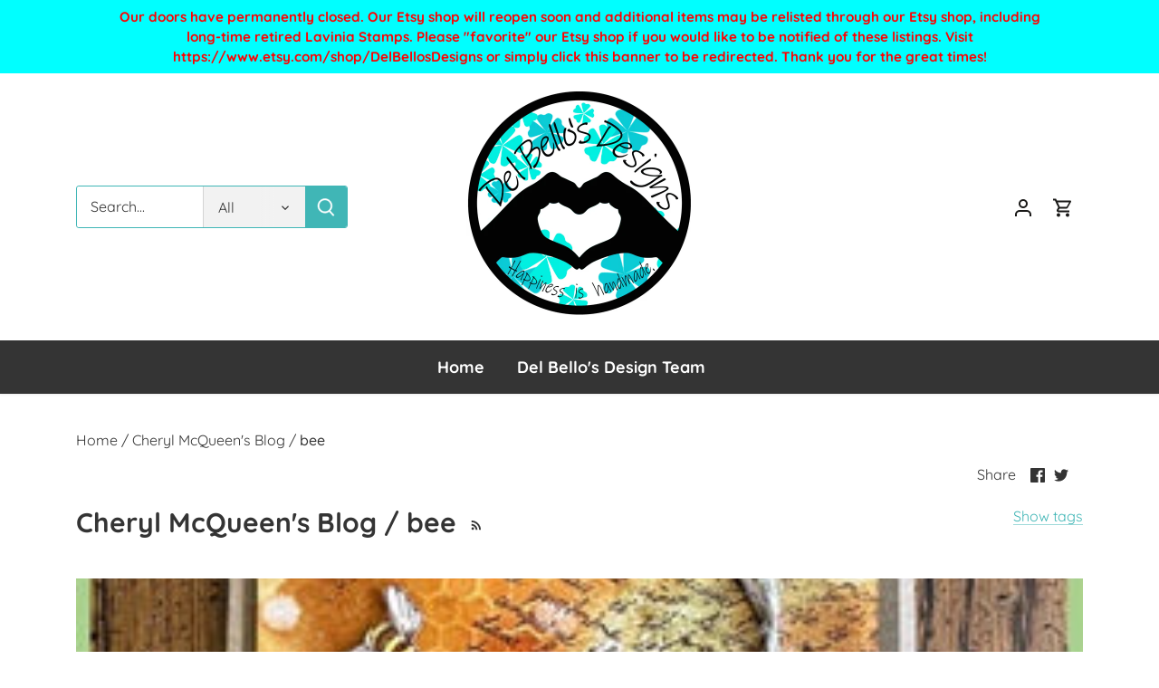

--- FILE ---
content_type: text/html; charset=utf-8
request_url: https://delbellosdesigns.com/blogs/cheryl-mcqueens-blog/tagged/bee
body_size: 30804
content:
<!doctype html>
<html class="no-js" lang="en">
<head>
  <!-- Canopy 5.1.0 -->

  <!-- BEGIN MerchantWidget Code -->
<script id='merchantWidgetScript'
        src="https://www.gstatic.com/shopping/merchant/merchantwidget.js"
        defer>
</script>
<script type="text/javascript">
  merchantWidgetScript.addEventListener('load', function () {
    merchantwidget.start({
     position: 'RIGHT_BOTTOM'
   });
  });
</script>
<!-- END MerchantWidget Code -->

  <meta charset="utf-8" />
<meta name="viewport" content="width=device-width,initial-scale=1.0" />
<meta http-equiv="X-UA-Compatible" content="IE=edge">

<link rel="preconnect" href="https://cdn.shopify.com" crossorigin>
<link rel="preconnect" href="https://fonts.shopify.com" crossorigin>
<link rel="preconnect" href="https://monorail-edge.shopifysvc.com"><link rel="preload" as="font" href="//delbellosdesigns.com/cdn/fonts/quicksand/quicksand_n4.bf8322a9d1da765aa396ad7b6eeb81930a6214de.woff2" type="font/woff2" crossorigin><link rel="preload" as="font" href="//delbellosdesigns.com/cdn/fonts/quicksand/quicksand_n7.d375fe11182475f82f7bb6306a0a0e4018995610.woff2" type="font/woff2" crossorigin><link rel="preload" as="font" href="//delbellosdesigns.com/cdn/fonts/quicksand/quicksand_n7.d375fe11182475f82f7bb6306a0a0e4018995610.woff2" type="font/woff2" crossorigin><link rel="preload" as="font" href="//delbellosdesigns.com/cdn/fonts/quicksand/quicksand_n7.d375fe11182475f82f7bb6306a0a0e4018995610.woff2" type="font/woff2" crossorigin><link rel="preload" href="//delbellosdesigns.com/cdn/shop/t/33/assets/vendor.min.js?v=137803223016851922661694510627" as="script">
<link rel="preload" href="//delbellosdesigns.com/cdn/shop/t/33/assets/theme.js?v=102756645768366188701694510627" as="script"><link rel="canonical" href="https://delbellosdesigns.com/blogs/cheryl-mcqueens-blog/tagged/bee" /><link rel="icon" href="//delbellosdesigns.com/cdn/shop/files/Shopify_Favicon_931a19d7-095c-4f84-9a78-e60687836ab4.png?crop=center&height=48&v=1614292441&width=48" type="image/png">

  <meta name="theme-color" content="#41241a">

  <title>
    Cheryl McQueen&#39;s Blog &ndash; Tagged "bee" &ndash; Del Bello&#39;s Designs
  </title>

  <meta property="og:site_name" content="Del Bello&#39;s Designs">
<meta property="og:url" content="https://delbellosdesigns.com/blogs/cheryl-mcqueens-blog/tagged/bee">
<meta property="og:title" content="Cheryl McQueen&#39;s Blog">
<meta property="og:type" content="website">
<meta property="og:description" content="Del Bello&#39;s Designs carries the full line of Lavinia Stamps &amp; SceneScapes, as well as  other complementing craft supplies to enhance your creativity!  "><meta property="og:image" content="http://delbellosdesigns.com/cdn/shop/files/DBD_Logo_1200_x_628_1200x1200.png?v=1648800808">
  <meta property="og:image:secure_url" content="https://delbellosdesigns.com/cdn/shop/files/DBD_Logo_1200_x_628_1200x1200.png?v=1648800808">
  <meta property="og:image:width" content="1200">
  <meta property="og:image:height" content="628"><meta name="twitter:card" content="summary_large_image">
<meta name="twitter:title" content="Cheryl McQueen&#39;s Blog">
<meta name="twitter:description" content="Del Bello&#39;s Designs carries the full line of Lavinia Stamps &amp; SceneScapes, as well as  other complementing craft supplies to enhance your creativity!  ">

<style>
    @font-face {
  font-family: Quicksand;
  font-weight: 400;
  font-style: normal;
  font-display: fallback;
  src: url("//delbellosdesigns.com/cdn/fonts/quicksand/quicksand_n4.bf8322a9d1da765aa396ad7b6eeb81930a6214de.woff2") format("woff2"),
       url("//delbellosdesigns.com/cdn/fonts/quicksand/quicksand_n4.fa4cbd232d3483059e72b11f7239959a64c98426.woff") format("woff");
}

    @font-face {
  font-family: Quicksand;
  font-weight: 700;
  font-style: normal;
  font-display: fallback;
  src: url("//delbellosdesigns.com/cdn/fonts/quicksand/quicksand_n7.d375fe11182475f82f7bb6306a0a0e4018995610.woff2") format("woff2"),
       url("//delbellosdesigns.com/cdn/fonts/quicksand/quicksand_n7.8ac2ae2fc4b90ef79aaa7aedb927d39f9f9aa3f4.woff") format("woff");
}

    @font-face {
  font-family: Quicksand;
  font-weight: 500;
  font-style: normal;
  font-display: fallback;
  src: url("//delbellosdesigns.com/cdn/fonts/quicksand/quicksand_n5.8f86b119923a62b5ca76bc9a6fb25da7a7498802.woff2") format("woff2"),
       url("//delbellosdesigns.com/cdn/fonts/quicksand/quicksand_n5.c31882e058f76d723a7b6b725ac3ca095b5a2a70.woff") format("woff");
}

    
    
    @font-face {
  font-family: Quicksand;
  font-weight: 700;
  font-style: normal;
  font-display: fallback;
  src: url("//delbellosdesigns.com/cdn/fonts/quicksand/quicksand_n7.d375fe11182475f82f7bb6306a0a0e4018995610.woff2") format("woff2"),
       url("//delbellosdesigns.com/cdn/fonts/quicksand/quicksand_n7.8ac2ae2fc4b90ef79aaa7aedb927d39f9f9aa3f4.woff") format("woff");
}

    @font-face {
  font-family: Quicksand;
  font-weight: 700;
  font-style: normal;
  font-display: fallback;
  src: url("//delbellosdesigns.com/cdn/fonts/quicksand/quicksand_n7.d375fe11182475f82f7bb6306a0a0e4018995610.woff2") format("woff2"),
       url("//delbellosdesigns.com/cdn/fonts/quicksand/quicksand_n7.8ac2ae2fc4b90ef79aaa7aedb927d39f9f9aa3f4.woff") format("woff");
}

    @font-face {
  font-family: Quicksand;
  font-weight: 700;
  font-style: normal;
  font-display: fallback;
  src: url("//delbellosdesigns.com/cdn/fonts/quicksand/quicksand_n7.d375fe11182475f82f7bb6306a0a0e4018995610.woff2") format("woff2"),
       url("//delbellosdesigns.com/cdn/fonts/quicksand/quicksand_n7.8ac2ae2fc4b90ef79aaa7aedb927d39f9f9aa3f4.woff") format("woff");
}

    @font-face {
  font-family: Quicksand;
  font-weight: 600;
  font-style: normal;
  font-display: fallback;
  src: url("//delbellosdesigns.com/cdn/fonts/quicksand/quicksand_n6.2d744c302b66242b8689223a01c2ae7d363b7b45.woff2") format("woff2"),
       url("//delbellosdesigns.com/cdn/fonts/quicksand/quicksand_n6.0d771117677705be6acb5844d65cf2b9cbf6ea3d.woff") format("woff");
}

  </style>

  <link href="//delbellosdesigns.com/cdn/shop/t/33/assets/styles.css?v=159388604718022058881694510652" rel="stylesheet" type="text/css" media="all" />

  <script>
    document.documentElement.className = document.documentElement.className.replace('no-js', 'js');
    window.theme = window.theme || {};
    
    theme.money_format_with_code_preference = "${{amount}} USD";
    
    theme.money_format = "${{amount}}";
    theme.customerIsLoggedIn = false;

    
      theme.shippingCalcMoneyFormat = "${{amount}} USD";
    

    theme.strings = {
      previous: "Previous",
      next: "Next",
      close: "Close",
      addressError: "Error looking up that address",
      addressNoResults: "No results for that address",
      addressQueryLimit: "You have exceeded the Google API usage limit. Consider upgrading to a \u003ca href=\"https:\/\/developers.google.com\/maps\/premium\/usage-limits\"\u003ePremium Plan\u003c\/a\u003e.",
      authError: "There was a problem authenticating your Google Maps API Key.",
      shippingCalcSubmitButton: "Calculate shipping",
      shippingCalcSubmitButtonDisabled: "Calculating...",
      infiniteScrollCollectionLoading: "Loading more items...",
      infiniteScrollCollectionFinishedMsg : "No more items",
      infiniteScrollBlogLoading: "Loading more articles...",
      infiniteScrollBlogFinishedMsg : "No more articles",
      blogsShowTags: "Show tags",
      priceNonExistent: "Unavailable",
      buttonDefault: "Add to cart",
      buttonNoStock: "Out of stock",
      buttonNoVariant: "Unavailable",
      unitPriceSeparator: " \/ ",
      onlyXLeft: "[[ quantity ]] in stock",
      productAddingToCart: "Adding",
      productAddedToCart: "Added",
      quickbuyAdded: "Added to cart",
      cartSummary: "View cart",
      cartContinue: "Continue shopping",
      colorBoxPrevious: "Previous",
      colorBoxNext: "Next",
      colorBoxClose: "Close",
      imageSlider: "Image slider",
      confirmEmptyCart: "Are you sure you want to empty your cart?",
      inYourCart: "In your cart",
      removeFromCart: "Remove from cart",
      clearAll: "Clear all",
      layout_live_search_see_all: "See all results",
      general_quick_search_pages: "Pages",
      general_quick_search_no_results: "Sorry, we couldn\u0026#39;t find any results",
      products_labels_sold_out: "Sold Out",
      products_labels_sale: "Sale",
      maximumQuantity: "You can only have [quantity] in your cart",
      fullDetails: "Full details",
      cartConfirmRemove: "Are you sure you want to remove this item?"
    };

    theme.routes = {
      root_url: '/',
      account_url: '/account',
      account_login_url: '/account/login',
      account_logout_url: '/account/logout',
      account_recover_url: '/account/recover',
      account_register_url: '/account/register',
      account_addresses_url: '/account/addresses',
      collections_url: '/collections',
      all_products_collection_url: '/collections/all',
      search_url: '/search',
      cart_url: '/cart',
      cart_add_url: '/cart/add',
      cart_change_url: '/cart/change',
      cart_clear_url: '/cart/clear'
    };

    theme.scripts = {
      masonry: "\/\/delbellosdesigns.com\/cdn\/shop\/t\/33\/assets\/masonry.v3.2.2.min.js?v=35330930116813290231694510627",
      jqueryInfiniteScroll: "\/\/delbellosdesigns.com\/cdn\/shop\/t\/33\/assets\/jquery.infinitescroll.2.1.0.min.js?v=12654699346475808781694510627",
      underscore: "\/\/cdnjs.cloudflare.com\/ajax\/libs\/underscore.js\/1.6.0\/underscore-min.js",
      shopifyCommon: "\/\/delbellosdesigns.com\/cdn\/shopifycloud\/storefront\/assets\/themes_support\/shopify_common-5f594365.js",
      jqueryCart: "\/\/delbellosdesigns.com\/cdn\/shop\/t\/33\/assets\/shipping-calculator.v1.0.min.js?v=54722302898366399871694510627"
    };

    theme.settings = {
      cartType: "drawer-dynamic",
      openCartDrawerOnMob: true,
      quickBuyType: "hover",
      superscriptDecimals: false,
      currencyCodeEnabled: true
    }
  </script><script>window.performance && window.performance.mark && window.performance.mark('shopify.content_for_header.start');</script><meta id="shopify-digital-wallet" name="shopify-digital-wallet" content="/11766267962/digital_wallets/dialog">
<meta name="shopify-checkout-api-token" content="c9987da2be154e9fe06c8bdfb98dc5f5">
<meta id="in-context-paypal-metadata" data-shop-id="11766267962" data-venmo-supported="false" data-environment="production" data-locale="en_US" data-paypal-v4="true" data-currency="USD">
<link rel="alternate" type="application/atom+xml" title="Feed" href="/blogs/cheryl-mcqueens-blog/tagged/bee.atom" />
<script async="async" src="/checkouts/internal/preloads.js?locale=en-US"></script>
<script id="shopify-features" type="application/json">{"accessToken":"c9987da2be154e9fe06c8bdfb98dc5f5","betas":["rich-media-storefront-analytics"],"domain":"delbellosdesigns.com","predictiveSearch":true,"shopId":11766267962,"locale":"en"}</script>
<script>var Shopify = Shopify || {};
Shopify.shop = "del-bellos-designs.myshopify.com";
Shopify.locale = "en";
Shopify.currency = {"active":"USD","rate":"1.0"};
Shopify.country = "US";
Shopify.theme = {"name":"Canopy (Current)","id":122597900359,"schema_name":"Canopy","schema_version":"5.1.0","theme_store_id":732,"role":"main"};
Shopify.theme.handle = "null";
Shopify.theme.style = {"id":null,"handle":null};
Shopify.cdnHost = "delbellosdesigns.com/cdn";
Shopify.routes = Shopify.routes || {};
Shopify.routes.root = "/";</script>
<script type="module">!function(o){(o.Shopify=o.Shopify||{}).modules=!0}(window);</script>
<script>!function(o){function n(){var o=[];function n(){o.push(Array.prototype.slice.apply(arguments))}return n.q=o,n}var t=o.Shopify=o.Shopify||{};t.loadFeatures=n(),t.autoloadFeatures=n()}(window);</script>
<script id="shop-js-analytics" type="application/json">{"pageType":"blog"}</script>
<script defer="defer" async type="module" src="//delbellosdesigns.com/cdn/shopifycloud/shop-js/modules/v2/client.init-shop-cart-sync_C5BV16lS.en.esm.js"></script>
<script defer="defer" async type="module" src="//delbellosdesigns.com/cdn/shopifycloud/shop-js/modules/v2/chunk.common_CygWptCX.esm.js"></script>
<script type="module">
  await import("//delbellosdesigns.com/cdn/shopifycloud/shop-js/modules/v2/client.init-shop-cart-sync_C5BV16lS.en.esm.js");
await import("//delbellosdesigns.com/cdn/shopifycloud/shop-js/modules/v2/chunk.common_CygWptCX.esm.js");

  window.Shopify.SignInWithShop?.initShopCartSync?.({"fedCMEnabled":true,"windoidEnabled":true});

</script>
<script>(function() {
  var isLoaded = false;
  function asyncLoad() {
    if (isLoaded) return;
    isLoaded = true;
    var urls = ["https:\/\/s3.us-west-2.amazonaws.com\/gdpr-privacy-policy-assets\/s_3f0b_11766267962_1570295467.min.js?shop=del-bellos-designs.myshopify.com","https:\/\/shopify-widget.route.com\/shopify.widget.js?shop=del-bellos-designs.myshopify.com"];
    for (var i = 0; i < urls.length; i++) {
      var s = document.createElement('script');
      s.type = 'text/javascript';
      s.async = true;
      s.src = urls[i];
      var x = document.getElementsByTagName('script')[0];
      x.parentNode.insertBefore(s, x);
    }
  };
  if(window.attachEvent) {
    window.attachEvent('onload', asyncLoad);
  } else {
    window.addEventListener('load', asyncLoad, false);
  }
})();</script>
<script id="__st">var __st={"a":11766267962,"offset":-18000,"reqid":"86614bbd-83d7-4113-ae31-b5bdff1ef3cf-1768852600","pageurl":"delbellosdesigns.com\/blogs\/cheryl-mcqueens-blog\/tagged\/bee","s":"blogs-77181419591","u":"0c2314cb9686","p":"blog","rtyp":"blog","rid":77181419591};</script>
<script>window.ShopifyPaypalV4VisibilityTracking = true;</script>
<script id="captcha-bootstrap">!function(){'use strict';const t='contact',e='account',n='new_comment',o=[[t,t],['blogs',n],['comments',n],[t,'customer']],c=[[e,'customer_login'],[e,'guest_login'],[e,'recover_customer_password'],[e,'create_customer']],r=t=>t.map((([t,e])=>`form[action*='/${t}']:not([data-nocaptcha='true']) input[name='form_type'][value='${e}']`)).join(','),a=t=>()=>t?[...document.querySelectorAll(t)].map((t=>t.form)):[];function s(){const t=[...o],e=r(t);return a(e)}const i='password',u='form_key',d=['recaptcha-v3-token','g-recaptcha-response','h-captcha-response',i],f=()=>{try{return window.sessionStorage}catch{return}},m='__shopify_v',_=t=>t.elements[u];function p(t,e,n=!1){try{const o=window.sessionStorage,c=JSON.parse(o.getItem(e)),{data:r}=function(t){const{data:e,action:n}=t;return t[m]||n?{data:e,action:n}:{data:t,action:n}}(c);for(const[e,n]of Object.entries(r))t.elements[e]&&(t.elements[e].value=n);n&&o.removeItem(e)}catch(o){console.error('form repopulation failed',{error:o})}}const l='form_type',E='cptcha';function T(t){t.dataset[E]=!0}const w=window,h=w.document,L='Shopify',v='ce_forms',y='captcha';let A=!1;((t,e)=>{const n=(g='f06e6c50-85a8-45c8-87d0-21a2b65856fe',I='https://cdn.shopify.com/shopifycloud/storefront-forms-hcaptcha/ce_storefront_forms_captcha_hcaptcha.v1.5.2.iife.js',D={infoText:'Protected by hCaptcha',privacyText:'Privacy',termsText:'Terms'},(t,e,n)=>{const o=w[L][v],c=o.bindForm;if(c)return c(t,g,e,D).then(n);var r;o.q.push([[t,g,e,D],n]),r=I,A||(h.body.append(Object.assign(h.createElement('script'),{id:'captcha-provider',async:!0,src:r})),A=!0)});var g,I,D;w[L]=w[L]||{},w[L][v]=w[L][v]||{},w[L][v].q=[],w[L][y]=w[L][y]||{},w[L][y].protect=function(t,e){n(t,void 0,e),T(t)},Object.freeze(w[L][y]),function(t,e,n,w,h,L){const[v,y,A,g]=function(t,e,n){const i=e?o:[],u=t?c:[],d=[...i,...u],f=r(d),m=r(i),_=r(d.filter((([t,e])=>n.includes(e))));return[a(f),a(m),a(_),s()]}(w,h,L),I=t=>{const e=t.target;return e instanceof HTMLFormElement?e:e&&e.form},D=t=>v().includes(t);t.addEventListener('submit',(t=>{const e=I(t);if(!e)return;const n=D(e)&&!e.dataset.hcaptchaBound&&!e.dataset.recaptchaBound,o=_(e),c=g().includes(e)&&(!o||!o.value);(n||c)&&t.preventDefault(),c&&!n&&(function(t){try{if(!f())return;!function(t){const e=f();if(!e)return;const n=_(t);if(!n)return;const o=n.value;o&&e.removeItem(o)}(t);const e=Array.from(Array(32),(()=>Math.random().toString(36)[2])).join('');!function(t,e){_(t)||t.append(Object.assign(document.createElement('input'),{type:'hidden',name:u})),t.elements[u].value=e}(t,e),function(t,e){const n=f();if(!n)return;const o=[...t.querySelectorAll(`input[type='${i}']`)].map((({name:t})=>t)),c=[...d,...o],r={};for(const[a,s]of new FormData(t).entries())c.includes(a)||(r[a]=s);n.setItem(e,JSON.stringify({[m]:1,action:t.action,data:r}))}(t,e)}catch(e){console.error('failed to persist form',e)}}(e),e.submit())}));const S=(t,e)=>{t&&!t.dataset[E]&&(n(t,e.some((e=>e===t))),T(t))};for(const o of['focusin','change'])t.addEventListener(o,(t=>{const e=I(t);D(e)&&S(e,y())}));const B=e.get('form_key'),M=e.get(l),P=B&&M;t.addEventListener('DOMContentLoaded',(()=>{const t=y();if(P)for(const e of t)e.elements[l].value===M&&p(e,B);[...new Set([...A(),...v().filter((t=>'true'===t.dataset.shopifyCaptcha))])].forEach((e=>S(e,t)))}))}(h,new URLSearchParams(w.location.search),n,t,e,['guest_login'])})(!0,!0)}();</script>
<script integrity="sha256-4kQ18oKyAcykRKYeNunJcIwy7WH5gtpwJnB7kiuLZ1E=" data-source-attribution="shopify.loadfeatures" defer="defer" src="//delbellosdesigns.com/cdn/shopifycloud/storefront/assets/storefront/load_feature-a0a9edcb.js" crossorigin="anonymous"></script>
<script data-source-attribution="shopify.dynamic_checkout.dynamic.init">var Shopify=Shopify||{};Shopify.PaymentButton=Shopify.PaymentButton||{isStorefrontPortableWallets:!0,init:function(){window.Shopify.PaymentButton.init=function(){};var t=document.createElement("script");t.src="https://delbellosdesigns.com/cdn/shopifycloud/portable-wallets/latest/portable-wallets.en.js",t.type="module",document.head.appendChild(t)}};
</script>
<script data-source-attribution="shopify.dynamic_checkout.buyer_consent">
  function portableWalletsHideBuyerConsent(e){var t=document.getElementById("shopify-buyer-consent"),n=document.getElementById("shopify-subscription-policy-button");t&&n&&(t.classList.add("hidden"),t.setAttribute("aria-hidden","true"),n.removeEventListener("click",e))}function portableWalletsShowBuyerConsent(e){var t=document.getElementById("shopify-buyer-consent"),n=document.getElementById("shopify-subscription-policy-button");t&&n&&(t.classList.remove("hidden"),t.removeAttribute("aria-hidden"),n.addEventListener("click",e))}window.Shopify?.PaymentButton&&(window.Shopify.PaymentButton.hideBuyerConsent=portableWalletsHideBuyerConsent,window.Shopify.PaymentButton.showBuyerConsent=portableWalletsShowBuyerConsent);
</script>
<script data-source-attribution="shopify.dynamic_checkout.cart.bootstrap">document.addEventListener("DOMContentLoaded",(function(){function t(){return document.querySelector("shopify-accelerated-checkout-cart, shopify-accelerated-checkout")}if(t())Shopify.PaymentButton.init();else{new MutationObserver((function(e,n){t()&&(Shopify.PaymentButton.init(),n.disconnect())})).observe(document.body,{childList:!0,subtree:!0})}}));
</script>
<link id="shopify-accelerated-checkout-styles" rel="stylesheet" media="screen" href="https://delbellosdesigns.com/cdn/shopifycloud/portable-wallets/latest/accelerated-checkout-backwards-compat.css" crossorigin="anonymous">
<style id="shopify-accelerated-checkout-cart">
        #shopify-buyer-consent {
  margin-top: 1em;
  display: inline-block;
  width: 100%;
}

#shopify-buyer-consent.hidden {
  display: none;
}

#shopify-subscription-policy-button {
  background: none;
  border: none;
  padding: 0;
  text-decoration: underline;
  font-size: inherit;
  cursor: pointer;
}

#shopify-subscription-policy-button::before {
  box-shadow: none;
}

      </style>

<script>window.performance && window.performance.mark && window.performance.mark('shopify.content_for_header.end');</script>
<script src="https://cdn.shopify.com/extensions/019bb5f9-b8bf-738e-961b-29105baac273/estimator-117/assets/estimator-init.js" type="text/javascript" defer="defer"></script>
<link href="https://monorail-edge.shopifysvc.com" rel="dns-prefetch">
<script>(function(){if ("sendBeacon" in navigator && "performance" in window) {try {var session_token_from_headers = performance.getEntriesByType('navigation')[0].serverTiming.find(x => x.name == '_s').description;} catch {var session_token_from_headers = undefined;}var session_cookie_matches = document.cookie.match(/_shopify_s=([^;]*)/);var session_token_from_cookie = session_cookie_matches && session_cookie_matches.length === 2 ? session_cookie_matches[1] : "";var session_token = session_token_from_headers || session_token_from_cookie || "";function handle_abandonment_event(e) {var entries = performance.getEntries().filter(function(entry) {return /monorail-edge.shopifysvc.com/.test(entry.name);});if (!window.abandonment_tracked && entries.length === 0) {window.abandonment_tracked = true;var currentMs = Date.now();var navigation_start = performance.timing.navigationStart;var payload = {shop_id: 11766267962,url: window.location.href,navigation_start,duration: currentMs - navigation_start,session_token,page_type: "blog"};window.navigator.sendBeacon("https://monorail-edge.shopifysvc.com/v1/produce", JSON.stringify({schema_id: "online_store_buyer_site_abandonment/1.1",payload: payload,metadata: {event_created_at_ms: currentMs,event_sent_at_ms: currentMs}}));}}window.addEventListener('pagehide', handle_abandonment_event);}}());</script>
<script id="web-pixels-manager-setup">(function e(e,d,r,n,o){if(void 0===o&&(o={}),!Boolean(null===(a=null===(i=window.Shopify)||void 0===i?void 0:i.analytics)||void 0===a?void 0:a.replayQueue)){var i,a;window.Shopify=window.Shopify||{};var t=window.Shopify;t.analytics=t.analytics||{};var s=t.analytics;s.replayQueue=[],s.publish=function(e,d,r){return s.replayQueue.push([e,d,r]),!0};try{self.performance.mark("wpm:start")}catch(e){}var l=function(){var e={modern:/Edge?\/(1{2}[4-9]|1[2-9]\d|[2-9]\d{2}|\d{4,})\.\d+(\.\d+|)|Firefox\/(1{2}[4-9]|1[2-9]\d|[2-9]\d{2}|\d{4,})\.\d+(\.\d+|)|Chrom(ium|e)\/(9{2}|\d{3,})\.\d+(\.\d+|)|(Maci|X1{2}).+ Version\/(15\.\d+|(1[6-9]|[2-9]\d|\d{3,})\.\d+)([,.]\d+|)( \(\w+\)|)( Mobile\/\w+|) Safari\/|Chrome.+OPR\/(9{2}|\d{3,})\.\d+\.\d+|(CPU[ +]OS|iPhone[ +]OS|CPU[ +]iPhone|CPU IPhone OS|CPU iPad OS)[ +]+(15[._]\d+|(1[6-9]|[2-9]\d|\d{3,})[._]\d+)([._]\d+|)|Android:?[ /-](13[3-9]|1[4-9]\d|[2-9]\d{2}|\d{4,})(\.\d+|)(\.\d+|)|Android.+Firefox\/(13[5-9]|1[4-9]\d|[2-9]\d{2}|\d{4,})\.\d+(\.\d+|)|Android.+Chrom(ium|e)\/(13[3-9]|1[4-9]\d|[2-9]\d{2}|\d{4,})\.\d+(\.\d+|)|SamsungBrowser\/([2-9]\d|\d{3,})\.\d+/,legacy:/Edge?\/(1[6-9]|[2-9]\d|\d{3,})\.\d+(\.\d+|)|Firefox\/(5[4-9]|[6-9]\d|\d{3,})\.\d+(\.\d+|)|Chrom(ium|e)\/(5[1-9]|[6-9]\d|\d{3,})\.\d+(\.\d+|)([\d.]+$|.*Safari\/(?![\d.]+ Edge\/[\d.]+$))|(Maci|X1{2}).+ Version\/(10\.\d+|(1[1-9]|[2-9]\d|\d{3,})\.\d+)([,.]\d+|)( \(\w+\)|)( Mobile\/\w+|) Safari\/|Chrome.+OPR\/(3[89]|[4-9]\d|\d{3,})\.\d+\.\d+|(CPU[ +]OS|iPhone[ +]OS|CPU[ +]iPhone|CPU IPhone OS|CPU iPad OS)[ +]+(10[._]\d+|(1[1-9]|[2-9]\d|\d{3,})[._]\d+)([._]\d+|)|Android:?[ /-](13[3-9]|1[4-9]\d|[2-9]\d{2}|\d{4,})(\.\d+|)(\.\d+|)|Mobile Safari.+OPR\/([89]\d|\d{3,})\.\d+\.\d+|Android.+Firefox\/(13[5-9]|1[4-9]\d|[2-9]\d{2}|\d{4,})\.\d+(\.\d+|)|Android.+Chrom(ium|e)\/(13[3-9]|1[4-9]\d|[2-9]\d{2}|\d{4,})\.\d+(\.\d+|)|Android.+(UC? ?Browser|UCWEB|U3)[ /]?(15\.([5-9]|\d{2,})|(1[6-9]|[2-9]\d|\d{3,})\.\d+)\.\d+|SamsungBrowser\/(5\.\d+|([6-9]|\d{2,})\.\d+)|Android.+MQ{2}Browser\/(14(\.(9|\d{2,})|)|(1[5-9]|[2-9]\d|\d{3,})(\.\d+|))(\.\d+|)|K[Aa][Ii]OS\/(3\.\d+|([4-9]|\d{2,})\.\d+)(\.\d+|)/},d=e.modern,r=e.legacy,n=navigator.userAgent;return n.match(d)?"modern":n.match(r)?"legacy":"unknown"}(),u="modern"===l?"modern":"legacy",c=(null!=n?n:{modern:"",legacy:""})[u],f=function(e){return[e.baseUrl,"/wpm","/b",e.hashVersion,"modern"===e.buildTarget?"m":"l",".js"].join("")}({baseUrl:d,hashVersion:r,buildTarget:u}),m=function(e){var d=e.version,r=e.bundleTarget,n=e.surface,o=e.pageUrl,i=e.monorailEndpoint;return{emit:function(e){var a=e.status,t=e.errorMsg,s=(new Date).getTime(),l=JSON.stringify({metadata:{event_sent_at_ms:s},events:[{schema_id:"web_pixels_manager_load/3.1",payload:{version:d,bundle_target:r,page_url:o,status:a,surface:n,error_msg:t},metadata:{event_created_at_ms:s}}]});if(!i)return console&&console.warn&&console.warn("[Web Pixels Manager] No Monorail endpoint provided, skipping logging."),!1;try{return self.navigator.sendBeacon.bind(self.navigator)(i,l)}catch(e){}var u=new XMLHttpRequest;try{return u.open("POST",i,!0),u.setRequestHeader("Content-Type","text/plain"),u.send(l),!0}catch(e){return console&&console.warn&&console.warn("[Web Pixels Manager] Got an unhandled error while logging to Monorail."),!1}}}}({version:r,bundleTarget:l,surface:e.surface,pageUrl:self.location.href,monorailEndpoint:e.monorailEndpoint});try{o.browserTarget=l,function(e){var d=e.src,r=e.async,n=void 0===r||r,o=e.onload,i=e.onerror,a=e.sri,t=e.scriptDataAttributes,s=void 0===t?{}:t,l=document.createElement("script"),u=document.querySelector("head"),c=document.querySelector("body");if(l.async=n,l.src=d,a&&(l.integrity=a,l.crossOrigin="anonymous"),s)for(var f in s)if(Object.prototype.hasOwnProperty.call(s,f))try{l.dataset[f]=s[f]}catch(e){}if(o&&l.addEventListener("load",o),i&&l.addEventListener("error",i),u)u.appendChild(l);else{if(!c)throw new Error("Did not find a head or body element to append the script");c.appendChild(l)}}({src:f,async:!0,onload:function(){if(!function(){var e,d;return Boolean(null===(d=null===(e=window.Shopify)||void 0===e?void 0:e.analytics)||void 0===d?void 0:d.initialized)}()){var d=window.webPixelsManager.init(e)||void 0;if(d){var r=window.Shopify.analytics;r.replayQueue.forEach((function(e){var r=e[0],n=e[1],o=e[2];d.publishCustomEvent(r,n,o)})),r.replayQueue=[],r.publish=d.publishCustomEvent,r.visitor=d.visitor,r.initialized=!0}}},onerror:function(){return m.emit({status:"failed",errorMsg:"".concat(f," has failed to load")})},sri:function(e){var d=/^sha384-[A-Za-z0-9+/=]+$/;return"string"==typeof e&&d.test(e)}(c)?c:"",scriptDataAttributes:o}),m.emit({status:"loading"})}catch(e){m.emit({status:"failed",errorMsg:(null==e?void 0:e.message)||"Unknown error"})}}})({shopId: 11766267962,storefrontBaseUrl: "https://delbellosdesigns.com",extensionsBaseUrl: "https://extensions.shopifycdn.com/cdn/shopifycloud/web-pixels-manager",monorailEndpoint: "https://monorail-edge.shopifysvc.com/unstable/produce_batch",surface: "storefront-renderer",enabledBetaFlags: ["2dca8a86"],webPixelsConfigList: [{"id":"shopify-app-pixel","configuration":"{}","eventPayloadVersion":"v1","runtimeContext":"STRICT","scriptVersion":"0450","apiClientId":"shopify-pixel","type":"APP","privacyPurposes":["ANALYTICS","MARKETING"]},{"id":"shopify-custom-pixel","eventPayloadVersion":"v1","runtimeContext":"LAX","scriptVersion":"0450","apiClientId":"shopify-pixel","type":"CUSTOM","privacyPurposes":["ANALYTICS","MARKETING"]}],isMerchantRequest: false,initData: {"shop":{"name":"Del Bello's Designs","paymentSettings":{"currencyCode":"USD"},"myshopifyDomain":"del-bellos-designs.myshopify.com","countryCode":"US","storefrontUrl":"https:\/\/delbellosdesigns.com"},"customer":null,"cart":null,"checkout":null,"productVariants":[],"purchasingCompany":null},},"https://delbellosdesigns.com/cdn","fcfee988w5aeb613cpc8e4bc33m6693e112",{"modern":"","legacy":""},{"shopId":"11766267962","storefrontBaseUrl":"https:\/\/delbellosdesigns.com","extensionBaseUrl":"https:\/\/extensions.shopifycdn.com\/cdn\/shopifycloud\/web-pixels-manager","surface":"storefront-renderer","enabledBetaFlags":"[\"2dca8a86\"]","isMerchantRequest":"false","hashVersion":"fcfee988w5aeb613cpc8e4bc33m6693e112","publish":"custom","events":"[[\"page_viewed\",{}]]"});</script><script>
  window.ShopifyAnalytics = window.ShopifyAnalytics || {};
  window.ShopifyAnalytics.meta = window.ShopifyAnalytics.meta || {};
  window.ShopifyAnalytics.meta.currency = 'USD';
  var meta = {"page":{"pageType":"blog","resourceType":"blog","resourceId":77181419591,"requestId":"86614bbd-83d7-4113-ae31-b5bdff1ef3cf-1768852600"}};
  for (var attr in meta) {
    window.ShopifyAnalytics.meta[attr] = meta[attr];
  }
</script>
<script class="analytics">
  (function () {
    var customDocumentWrite = function(content) {
      var jquery = null;

      if (window.jQuery) {
        jquery = window.jQuery;
      } else if (window.Checkout && window.Checkout.$) {
        jquery = window.Checkout.$;
      }

      if (jquery) {
        jquery('body').append(content);
      }
    };

    var hasLoggedConversion = function(token) {
      if (token) {
        return document.cookie.indexOf('loggedConversion=' + token) !== -1;
      }
      return false;
    }

    var setCookieIfConversion = function(token) {
      if (token) {
        var twoMonthsFromNow = new Date(Date.now());
        twoMonthsFromNow.setMonth(twoMonthsFromNow.getMonth() + 2);

        document.cookie = 'loggedConversion=' + token + '; expires=' + twoMonthsFromNow;
      }
    }

    var trekkie = window.ShopifyAnalytics.lib = window.trekkie = window.trekkie || [];
    if (trekkie.integrations) {
      return;
    }
    trekkie.methods = [
      'identify',
      'page',
      'ready',
      'track',
      'trackForm',
      'trackLink'
    ];
    trekkie.factory = function(method) {
      return function() {
        var args = Array.prototype.slice.call(arguments);
        args.unshift(method);
        trekkie.push(args);
        return trekkie;
      };
    };
    for (var i = 0; i < trekkie.methods.length; i++) {
      var key = trekkie.methods[i];
      trekkie[key] = trekkie.factory(key);
    }
    trekkie.load = function(config) {
      trekkie.config = config || {};
      trekkie.config.initialDocumentCookie = document.cookie;
      var first = document.getElementsByTagName('script')[0];
      var script = document.createElement('script');
      script.type = 'text/javascript';
      script.onerror = function(e) {
        var scriptFallback = document.createElement('script');
        scriptFallback.type = 'text/javascript';
        scriptFallback.onerror = function(error) {
                var Monorail = {
      produce: function produce(monorailDomain, schemaId, payload) {
        var currentMs = new Date().getTime();
        var event = {
          schema_id: schemaId,
          payload: payload,
          metadata: {
            event_created_at_ms: currentMs,
            event_sent_at_ms: currentMs
          }
        };
        return Monorail.sendRequest("https://" + monorailDomain + "/v1/produce", JSON.stringify(event));
      },
      sendRequest: function sendRequest(endpointUrl, payload) {
        // Try the sendBeacon API
        if (window && window.navigator && typeof window.navigator.sendBeacon === 'function' && typeof window.Blob === 'function' && !Monorail.isIos12()) {
          var blobData = new window.Blob([payload], {
            type: 'text/plain'
          });

          if (window.navigator.sendBeacon(endpointUrl, blobData)) {
            return true;
          } // sendBeacon was not successful

        } // XHR beacon

        var xhr = new XMLHttpRequest();

        try {
          xhr.open('POST', endpointUrl);
          xhr.setRequestHeader('Content-Type', 'text/plain');
          xhr.send(payload);
        } catch (e) {
          console.log(e);
        }

        return false;
      },
      isIos12: function isIos12() {
        return window.navigator.userAgent.lastIndexOf('iPhone; CPU iPhone OS 12_') !== -1 || window.navigator.userAgent.lastIndexOf('iPad; CPU OS 12_') !== -1;
      }
    };
    Monorail.produce('monorail-edge.shopifysvc.com',
      'trekkie_storefront_load_errors/1.1',
      {shop_id: 11766267962,
      theme_id: 122597900359,
      app_name: "storefront",
      context_url: window.location.href,
      source_url: "//delbellosdesigns.com/cdn/s/trekkie.storefront.cd680fe47e6c39ca5d5df5f0a32d569bc48c0f27.min.js"});

        };
        scriptFallback.async = true;
        scriptFallback.src = '//delbellosdesigns.com/cdn/s/trekkie.storefront.cd680fe47e6c39ca5d5df5f0a32d569bc48c0f27.min.js';
        first.parentNode.insertBefore(scriptFallback, first);
      };
      script.async = true;
      script.src = '//delbellosdesigns.com/cdn/s/trekkie.storefront.cd680fe47e6c39ca5d5df5f0a32d569bc48c0f27.min.js';
      first.parentNode.insertBefore(script, first);
    };
    trekkie.load(
      {"Trekkie":{"appName":"storefront","development":false,"defaultAttributes":{"shopId":11766267962,"isMerchantRequest":null,"themeId":122597900359,"themeCityHash":"16098944642694384598","contentLanguage":"en","currency":"USD","eventMetadataId":"4a4f6384-158e-4322-89f1-c71c9df4f395"},"isServerSideCookieWritingEnabled":true,"monorailRegion":"shop_domain","enabledBetaFlags":["65f19447"]},"Session Attribution":{},"S2S":{"facebookCapiEnabled":false,"source":"trekkie-storefront-renderer","apiClientId":580111}}
    );

    var loaded = false;
    trekkie.ready(function() {
      if (loaded) return;
      loaded = true;

      window.ShopifyAnalytics.lib = window.trekkie;

      var originalDocumentWrite = document.write;
      document.write = customDocumentWrite;
      try { window.ShopifyAnalytics.merchantGoogleAnalytics.call(this); } catch(error) {};
      document.write = originalDocumentWrite;

      window.ShopifyAnalytics.lib.page(null,{"pageType":"blog","resourceType":"blog","resourceId":77181419591,"requestId":"86614bbd-83d7-4113-ae31-b5bdff1ef3cf-1768852600","shopifyEmitted":true});

      var match = window.location.pathname.match(/checkouts\/(.+)\/(thank_you|post_purchase)/)
      var token = match? match[1]: undefined;
      if (!hasLoggedConversion(token)) {
        setCookieIfConversion(token);
        
      }
    });


        var eventsListenerScript = document.createElement('script');
        eventsListenerScript.async = true;
        eventsListenerScript.src = "//delbellosdesigns.com/cdn/shopifycloud/storefront/assets/shop_events_listener-3da45d37.js";
        document.getElementsByTagName('head')[0].appendChild(eventsListenerScript);

})();</script>
  <script>
  if (!window.ga || (window.ga && typeof window.ga !== 'function')) {
    window.ga = function ga() {
      (window.ga.q = window.ga.q || []).push(arguments);
      if (window.Shopify && window.Shopify.analytics && typeof window.Shopify.analytics.publish === 'function') {
        window.Shopify.analytics.publish("ga_stub_called", {}, {sendTo: "google_osp_migration"});
      }
      console.error("Shopify's Google Analytics stub called with:", Array.from(arguments), "\nSee https://help.shopify.com/manual/promoting-marketing/pixels/pixel-migration#google for more information.");
    };
    if (window.Shopify && window.Shopify.analytics && typeof window.Shopify.analytics.publish === 'function') {
      window.Shopify.analytics.publish("ga_stub_initialized", {}, {sendTo: "google_osp_migration"});
    }
  }
</script>
<script
  defer
  src="https://delbellosdesigns.com/cdn/shopifycloud/perf-kit/shopify-perf-kit-3.0.4.min.js"
  data-application="storefront-renderer"
  data-shop-id="11766267962"
  data-render-region="gcp-us-central1"
  data-page-type="blog"
  data-theme-instance-id="122597900359"
  data-theme-name="Canopy"
  data-theme-version="5.1.0"
  data-monorail-region="shop_domain"
  data-resource-timing-sampling-rate="10"
  data-shs="true"
  data-shs-beacon="true"
  data-shs-export-with-fetch="true"
  data-shs-logs-sample-rate="1"
  data-shs-beacon-endpoint="https://delbellosdesigns.com/api/collect"
></script>
</head><body class="template-blog  "
      data-cc-animate-timeout="80">


  <script>
    document.body.classList.add("cc-animate-enabled");
  </script>


<a class="skip-link visually-hidden" href="#content">Skip to content</a>

<div id="shopify-section-cart-drawer" class="shopify-section">
<div data-section-type="cart-drawer"><div id="cart-summary" class="cart-summary cart-summary--empty cart-summary--drawer-dynamic ">
    <div class="cart-summary__inner" aria-live="polite">
      <a class="cart-summary__close toggle-cart-summary" href="#">
        <svg fill="#000000" height="24" viewBox="0 0 24 24" width="24" xmlns="http://www.w3.org/2000/svg">
  <title>Left</title>
  <path d="M15.41 16.09l-4.58-4.59 4.58-4.59L14 5.5l-6 6 6 6z"/><path d="M0-.5h24v24H0z" fill="none"/>
</svg>
        <span class="beside-svg">Continue shopping</span>
      </a>

      <div class="cart-summary__header cart-summary__section">
        <h5 class="cart-summary__title">Your Order</h5>
        
      </div>

      
        <div class="cart-summary__empty">
          <div class="cart-summary__section">
            <p>You have no items in your cart</p>
          </div>
        </div>
      

      
<div class="cart-summary__promo-products-title cart-summary__section  border-top">
            <h6 class="cart-summary__item-list-header__title" id="cart-summary-promo-heading">You might like</h6>
            
          </div>

          <div class="cart-summary__promo-products ">
            <div class="cart-summary__section"><div class="cart-summary-item">
                          <div class="cart-summary-item__image">
                            <a href="/products/motifs-stamp-by-lavinia-stamps">
                              <img src="//delbellosdesigns.com/cdn/shop/files/1_0b5ce529-e199-40c5-b604-40e03c865aa2_50x.png?v=1733057422" alt=""
                                  srcset="//delbellosdesigns.com/cdn/shop/files/1_0b5ce529-e199-40c5-b604-40e03c865aa2_50x.png?v=1733057422 50w,
                                          //delbellosdesigns.com/cdn/shop/files/1_0b5ce529-e199-40c5-b604-40e03c865aa2_100x.png?v=1733057422 100w" sizes="50px"/>
                            </a>
                          </div>
                          <div class="cart-summary-item__detail">
                            <div class="cart-summary-item__title-variant">
                              <a class="cart-summary-item__title" href="/products/motifs-stamp-by-lavinia-stamps">Motifs Stamp by Lavinia Stamps</a><div class="cart-summary-item__weight">0.4 oz</div></div>

                            <div class="cart-summary-item__price">
                              

                              
                                <span class="reduced-price cart-summary-item__price-current theme-money">$0.25
</span>
                                <span class="struck-out-price theme-money">$8.00
</span>
                              

                            </div>

                            
                              
                                <form method="post" action="/cart/add" id="product_form_6851880452167" accept-charset="UTF-8" class="product-form product-form--mini" enctype="multipart/form-data" data-ajax-add-to-cart="true" data-product-id="6851880452167"><input type="hidden" name="form_type" value="product" /><input type="hidden" name="utf8" value="✓" />
                                  <input type="hidden" name="quantity" value="1" />
                                  <input type="hidden" name="id" value="40326096158791" />
                                  <button type="submit" name="add" class="btn product-add">Add to cart</button>
                                <input type="hidden" name="product-id" value="6851880452167" /><input type="hidden" name="section-id" value="cart-drawer" /></form>
                              
                            
                          </div>
                        </div></div>
          </div>
      

      
        <div class="cart-summary__promo cart-summary__section border-top">
          <div class="cart-promo has-tint">
            
              <a href="/collections/all">
            

            
              <div class="rimage-outer-wrapper" style="max-width: 500px">
  <div class="rimage-wrapper lazyload--placeholder" style="padding-top:100.0%">
    
    <img class="rimage__image "
       data-lazy-src="//delbellosdesigns.com/cdn/shop/files/1_c086ba06-8fd8-4c95-81d3-c00657af6ca8_{width}x.gif?v=1694163448"
       loading="lazy"
       alt=""
       width="500"
       height="500"
       
       style="object-position: 50.0% 50.0%">

    <noscript>
      
      <img src="//delbellosdesigns.com/cdn/shop/files/1_c086ba06-8fd8-4c95-81d3-c00657af6ca8_1024x1024.gif?v=1694163448" alt="" class="rimage__image ">
    </noscript>
  </div>
</div>


            

            
              <div class="image-overlay overlay">
                <div class="inner">
                  
                    <h5 class="cart-promo__heading">Liquidation Sale!</h5>
                  
                  
                </div>
              </div>
            

            
              </a>
            
          </div>
        </div>
      
    </div>
    <script type="application/json" id="LimitedCartJson">
      {
        "items": []
      }
    </script>
  </div><!-- /#cart-summary -->
</div>



<style> #shopify-section-cart-drawer h5 {font-size: 50px; color: red;} </style></div>

<div id="page-wrap">
  <div id="page-wrap-inner">
    <a id="page-overlay" href="#" aria-controls="mobile-nav" aria-label="Close navigation"></a>

    <div id="page-wrap-content">
      <div id="shopify-section-announcement-bar" class="shopify-section section-announcement-bar"><div class="announcement-bar " data-cc-animate data-section-type="announcement-bar">
				<div class="container">
					<div class="announcement-bar__inner">
<div class="announcement-bar__spacer desktop-only"></div><div class="announcement-bar__text"><a href="https://www.etsy.com/shop/DelBellosDesigns" class="announcement-bar__text__inner">Our doors have permanently closed.   Our Etsy shop will reopen soon and additional items may be relisted through our Etsy shop, including long-time retired Lavinia Stamps. Please &quot;favorite&quot; our Etsy shop if you would like to be notified of these listings. Visit https://www.etsy.com/shop/DelBellosDesigns or simply click this banner to be redirected.  Thank you for the great times!</a></div><div class="localization localization--header announcement-bar__spacer">
								<form method="post" action="/localization" id="localization_form_header" accept-charset="UTF-8" class="selectors-form" enctype="multipart/form-data"><input type="hidden" name="form_type" value="localization" /><input type="hidden" name="utf8" value="✓" /><input type="hidden" name="_method" value="put" /><input type="hidden" name="return_to" value="/blogs/cheryl-mcqueens-blog/tagged/bee" /></form>
							</div></div>
				</div>
			</div>
<style> #shopify-section-announcement-bar .announcement-bar__text {color: red; font-weight: bold;} </style></div>
      <div id="shopify-section-header" class="shopify-section section-header"><style data-shopify>.logo img {
		width: 120px;
  }

  @media (min-width: 768px) {
		.logo img {
				width: 250px;
		}
  }</style>
  

  

  <div class="header-container" data-section-type="header" itemscope itemtype="http://schema.org/Organization" data-cc-animate data-is-sticky="false"><div class="page-header layout-center using-compact-mobile-logo">
      <div class="toolbar-container">
        <div class="container">
          <div id="toolbar" class="toolbar cf
        	toolbar--three-cols-xs
					toolbar--three-cols
			    toolbar--text-box-large">

            <div class="toolbar-left 
						toolbar-left--search-left">
              <div class="mobile-toolbar">
                <a class="toggle-mob-nav" href="#" aria-controls="mobile-nav" aria-label="Open navigation">
                  <span></span>
                  <span></span>
                  <span></span>
                </a>
              </div>
                <div class="toolbar-links">
                  
<div class="main-search
			
			
				main-search--text-box-large
			"

         data-live-search="true"
         data-live-search-price="true"
         data-live-search-vendor="true"
         data-live-search-meta="true"
         data-show-sold-out-label="true"
         data-show-sale-label="false">

      <div class="main-search__container main-search__container--has-type-filter">
        <form class="main-search__form" action="/search" method="get" autocomplete="off">
          <input type="hidden" name="type" value="product,article,page" />
          <input type="hidden" name="options[prefix]" value="last" />
          <input class="main-search__input" type="text" name="q" autocomplete="off" value="" placeholder="Search..." aria-label="Search Store" />
					
						<select class="main-search__product-types" id="main-search__product-types" name="filter.p.product_type"
										aria-label="Product type">
							<option value="">All</option>
							
								
									<option value="Insurance">Insurance</option>
								
							
								
									<option value="Stamps">Stamps</option>
								
							
								
									<option value="Stencils">Stencils</option>
								
							
						</select>
					
          <button type="submit" aria-label="Submit"><svg width="19px" height="21px" viewBox="0 0 19 21" version="1.1" xmlns="http://www.w3.org/2000/svg" xmlns:xlink="http://www.w3.org/1999/xlink">
  <g stroke="currentColor" stroke-width="0.5">
    <g transform="translate(0.000000, 0.472222)">
      <path d="M14.3977778,14.0103889 L19,19.0422222 L17.8135556,20.0555556 L13.224,15.0385 C11.8019062,16.0671405 10.0908414,16.619514 8.33572222,16.6165556 C3.73244444,16.6165556 0,12.8967778 0,8.30722222 C0,3.71766667 3.73244444,0 8.33572222,0 C12.939,0 16.6714444,3.71977778 16.6714444,8.30722222 C16.6739657,10.4296993 15.859848,12.4717967 14.3977778,14.0103889 Z M8.33572222,15.0585556 C12.0766111,15.0585556 15.1081667,12.0365 15.1081667,8.30827778 C15.1081667,4.58005556 12.0766111,1.558 8.33572222,1.558 C4.59483333,1.558 1.56327778,4.58005556 1.56327778,8.30827778 C1.56327778,12.0365 4.59483333,15.0585556 8.33572222,15.0585556 Z"></path>
    </g>
  </g>
</svg>
</button>
        </form>

        <div class="main_search__popup">
          <div class="main-search__results"></div>
          <div class="main-search__footer-buttons">
            <div class="all-results-container"></div>
            <a class="main-search__results-close-link btn alt outline" href="#">
              Close
            </a>
          </div>
        </div>
      </div>
    </div>
  
                </div>
              
            </div>

            
              <div class="toolbar-center ">
                
                  <div class="toolbar-logo toolbar-logo--large">
                    
    <div class="logo align-center">
      <meta itemprop="name" content="Del Bello&#39;s Designs">
      
        
        <a href="/" itemprop="url">
          <img src="//delbellosdesigns.com/cdn/shop/files/DBD_Logo_500x.jpg?v=1648724971"
							 width="3000"
							 height="3000"
               class="logo-desktop"
               alt="" itemprop="logo"/>

          
            <img src="//delbellosdesigns.com/cdn/shop/files/DBD_Logo_500x.jpg?v=1648724971" width="3000"
								 height="3000" class="logo-mobile" alt=""/>
          
        </a>
      
    </div>
  
                  </div></div>
            

            <div class="toolbar-right search-left">
              

              <div class="toolbar-icons">
                
                

                

                
                  <a href="/account" class="toolbar-account" aria-label="Account">
                    <svg aria-hidden="true" focusable="false" viewBox="0 0 24 24">
  <path d="M20 21v-2a4 4 0 0 0-4-4H8a4 4 0 0 0-4 4v2"/>
  <circle cx="12" cy="7" r="4"/>
</svg>

                  </a>
                

                <span class="toolbar-cart">
								<a class="current-cart toggle-cart-summary"
                   href="/cart" title="Go to cart">
									
									<span class="current-cart-icon current-cart-icon--cart">
										
                      <svg xmlns="http://www.w3.org/2000/svg" xmlns:xlink="http://www.w3.org/1999/xlink" version="1.1" width="24" height="24"
     viewBox="0 0 24 24">
  <path d="M17,18A2,2 0 0,1 19,20A2,2 0 0,1 17,22C15.89,22 15,21.1 15,20C15,18.89 15.89,18 17,18M1,2H4.27L5.21,4H20A1,1 0 0,1 21,5C21,5.17 20.95,5.34 20.88,5.5L17.3,11.97C16.96,12.58 16.3,13 15.55,13H8.1L7.2,14.63L7.17,14.75A0.25,0.25 0 0,0 7.42,15H19V17H7C5.89,17 5,16.1 5,15C5,14.65 5.09,14.32 5.24,14.04L6.6,11.59L3,4H1V2M7,18A2,2 0 0,1 9,20A2,2 0 0,1 7,22C5.89,22 5,21.1 5,20C5,18.89 5.89,18 7,18M16,11L18.78,6H6.14L8.5,11H16Z"/>
</svg>

                    

                    
									</span>
								</a>
							</span>
              </div>
            </div>
          </div>

          
            <div class="mobile-search-form mobile-only">
              
<div class="main-search
			
			
				main-search--text-box-large
			"

         data-live-search="true"
         data-live-search-price="true"
         data-live-search-vendor="true"
         data-live-search-meta="true"
         data-show-sold-out-label="true"
         data-show-sale-label="false">

      <div class="main-search__container main-search__container--has-type-filter">
        <form class="main-search__form" action="/search" method="get" autocomplete="off">
          <input type="hidden" name="type" value="product,article,page" />
          <input type="hidden" name="options[prefix]" value="last" />
          <input class="main-search__input" type="text" name="q" autocomplete="off" value="" placeholder="Search..." aria-label="Search Store" />
					
						<select class="main-search__product-types" id="main-search__product-types" name="filter.p.product_type"
										aria-label="Product type">
							<option value="">All</option>
							
								
									<option value="Insurance">Insurance</option>
								
							
								
									<option value="Stamps">Stamps</option>
								
							
								
									<option value="Stencils">Stencils</option>
								
							
						</select>
					
          <button type="submit" aria-label="Submit"><svg width="19px" height="21px" viewBox="0 0 19 21" version="1.1" xmlns="http://www.w3.org/2000/svg" xmlns:xlink="http://www.w3.org/1999/xlink">
  <g stroke="currentColor" stroke-width="0.5">
    <g transform="translate(0.000000, 0.472222)">
      <path d="M14.3977778,14.0103889 L19,19.0422222 L17.8135556,20.0555556 L13.224,15.0385 C11.8019062,16.0671405 10.0908414,16.619514 8.33572222,16.6165556 C3.73244444,16.6165556 0,12.8967778 0,8.30722222 C0,3.71766667 3.73244444,0 8.33572222,0 C12.939,0 16.6714444,3.71977778 16.6714444,8.30722222 C16.6739657,10.4296993 15.859848,12.4717967 14.3977778,14.0103889 Z M8.33572222,15.0585556 C12.0766111,15.0585556 15.1081667,12.0365 15.1081667,8.30827778 C15.1081667,4.58005556 12.0766111,1.558 8.33572222,1.558 C4.59483333,1.558 1.56327778,4.58005556 1.56327778,8.30827778 C1.56327778,12.0365 4.59483333,15.0585556 8.33572222,15.0585556 Z"></path>
    </g>
  </g>
</svg>
</button>
        </form>

        <div class="main_search__popup">
          <div class="main-search__results"></div>
          <div class="main-search__footer-buttons">
            <div class="all-results-container"></div>
            <a class="main-search__results-close-link btn alt outline" href="#">
              Close
            </a>
          </div>
        </div>
      </div>
    </div>
  
            </div>
          
        </div>
      </div>

      <div class="container nav-container">
        <div class="logo-nav ">
          

          
            
<nav class="main-nav cf desktop align-center"
     data-col-limit="14"
     aria-label="Primary navigation"><ul>
    
<li class="nav-item first">

        <a class="nav-item-link" href="/" >
          <span class="nav-item-link-title">Home</span>
          
        </a>

        
      </li><li class="nav-item last">

        <a class="nav-item-link" href="/pages/del-bellos-design-team" >
          <span class="nav-item-link-title">Del Bello's Design Team</span>
          
        </a>

        
      </li></ul>

  
</nav>

          
        </div>
      </div>

      <script id="mobile-navigation-template" type="text/template">
        <nav id="mobile-nav">
  <div class="inner">
    <div>
      <header class="side-menu-header h2">
        Menu

        <a href="#" class="side-menu-header--close" aria-label="Close navigation">
          <svg xmlns="http://www.w3.org/2000/svg" width="24" height="24" viewBox="0 0 24 24" fill="none" stroke="currentColor" stroke-width="2" stroke-linecap="round" stroke-linejoin="round" class="feather feather-x"><line x1="18" y1="6" x2="6" y2="18"></line><line x1="6" y1="6" x2="18" y2="18"></line></svg>

        </a>
      </header>

      
      <nav aria-label="Mobile navigation">
        <ul class="mobile-nav-menu plain">
          
            <li class="nav-item">
              <a class="nav-item-link"
                 href="/">
                Home
              </a>

              
            </li>
          
            <li class="nav-item">
              <a class="nav-item-link"
                 href="/pages/del-bellos-design-team">
                Del Bello's Design Team
              </a>

              
            </li>
          

          
            <li class="nav-item nav-item--account">
              <a href="/account" class="nav-item-link">
                Account
              </a>
            </li>

            
          
        </ul>

        
<div class="header">
              

  <div class="social-links ">
    <ul class="social-links__list">
      
        <li><a aria-label="Facebook" class="facebook" target="_blank" rel="noopener" href="https://www.facebook.com/groups/delbellosdesignslounge"><svg width="48px" height="48px" viewBox="0 0 48 48" version="1.1" xmlns="http://www.w3.org/2000/svg" xmlns:xlink="http://www.w3.org/1999/xlink">
    <title>Facebook</title>
    <defs></defs>
    <g stroke="none" stroke-width="1" fill="none" fill-rule="evenodd">
        <g transform="translate(-325.000000, -295.000000)" fill="#000000">
            <path d="M350.638355,343 L327.649232,343 C326.185673,343 325,341.813592 325,340.350603 L325,297.649211 C325,296.18585 326.185859,295 327.649232,295 L370.350955,295 C371.813955,295 373,296.18585 373,297.649211 L373,340.350603 C373,341.813778 371.813769,343 370.350955,343 L358.119305,343 L358.119305,324.411755 L364.358521,324.411755 L365.292755,317.167586 L358.119305,317.167586 L358.119305,312.542641 C358.119305,310.445287 358.701712,309.01601 361.70929,309.01601 L365.545311,309.014333 L365.545311,302.535091 C364.881886,302.446808 362.604784,302.24957 359.955552,302.24957 C354.424834,302.24957 350.638355,305.625526 350.638355,311.825209 L350.638355,317.167586 L344.383122,317.167586 L344.383122,324.411755 L350.638355,324.411755 L350.638355,343 L350.638355,343 Z"></path>
        </g>
        <g transform="translate(-1417.000000, -472.000000)"></g>
    </g>
</svg></a></li>
      
      
        <li><a aria-label="Youtube" class="youtube" target="_blank" rel="noopener" href="https://www.youtube.com/channel/UCHZpHtfiOqIQwDSSEZh7gdg"><svg width="48px" height="34px" viewBox="0 0 48 34" version="1.1" xmlns="http://www.w3.org/2000/svg" xmlns:xlink="http://www.w3.org/1999/xlink">
    <title>Youtube</title>
    <defs></defs>
    <g stroke="none" stroke-width="1" fill="none" fill-rule="evenodd">
        <g transform="translate(-567.000000, -302.000000)" fill="#000000">
            <path d="M586.044,325.269916 L586.0425,311.687742 L599.0115,318.502244 L586.044,325.269916 Z M614.52,309.334163 C614.52,309.334163 614.0505,306.003199 612.612,304.536366 C610.7865,302.610299 608.7405,302.601235 607.803,302.489448 C601.086,302 591.0105,302 591.0105,302 L590.9895,302 C590.9895,302 580.914,302 574.197,302.489448 C573.258,302.601235 571.2135,302.610299 569.3865,304.536366 C567.948,306.003199 567.48,309.334163 567.48,309.334163 C567.48,309.334163 567,313.246723 567,317.157773 L567,320.82561 C567,324.73817 567.48,328.64922 567.48,328.64922 C567.48,328.64922 567.948,331.980184 569.3865,333.447016 C571.2135,335.373084 573.612,335.312658 574.68,335.513574 C578.52,335.885191 591,336 591,336 C591,336 601.086,335.984894 607.803,335.495446 C608.7405,335.382148 610.7865,335.373084 612.612,333.447016 C614.0505,331.980184 614.52,328.64922 614.52,328.64922 C614.52,328.64922 615,324.73817 615,320.82561 L615,317.157773 C615,313.246723 614.52,309.334163 614.52,309.334163 L614.52,309.334163 Z"></path>
        </g>
        <g transform="translate(-1659.000000, -479.000000)"></g>
    </g>
</svg></a></li>
      
      
      
      
      
      
      
      
      
      
      
      
      
      
      

      
    </ul>
  </div>


            </div>
      </nav>
    </div>
    <footer class="localization localization--mobile-menu" id="localization--mobile-menu"></footer>
  </div>

  
  
    
  
    
  
</nav>

      </script>
    </div>
  </div>



<style> #shopify-section-header .site-nav__link[href="/collections/clearance-sale"] {color: red;} </style></div>

      <main id="content">
        <div id="shopify-section-template--14612522172487__main" class="shopify-section"><div class="section container" data-section-type="blog-template">
  <div class="inline-row cf mt-0" data-cc-animate>
    <!-- Begin breadcrumbs -->
    







<ul class="breadcrumbs" itemscope itemtype="http://schema.org/BreadcrumbList">
  <li itemprop="itemListElement" itemscope itemtype="http://schema.org/ListItem">
    <a href="/" itemprop="item"><span itemprop="name">Home</span></a>
    <meta itemprop="position" content="1" />
  </li>
  
    <li itemprop="itemListElement" itemscope itemtype="http://schema.org/ListItem">
      <span class="breadcrumbs-divider"> / </span>
      <a  href="/blogs/cheryl-mcqueens-blog" itemprop="item"><span itemprop="name">Cheryl McQueen's Blog</span></a>
      <meta itemprop="position" content="2" />
    </li>
    
      <li itemprop="itemListElement" itemscope itemtype="http://schema.org/ListItem">
        <span class="breadcrumbs-divider"> / </span>
        <a class="breadcrumb-active" href="/blogs/cheryl-mcqueens-blog/tagged/bee" itemprop="item">
          <span itemprop="name">bee</span>
        </a>
        <meta itemprop="position" content="3" />
      </li>
    
  
</ul>



    <!-- End breadcrumbs -->

    
    <div class="inline-item right">
      <div class="sharing social-links">
  <span class="sharing-label">Share</span>
  <ul class="sharing-list">
    <li class="facebook">
      <a class="sharing-link" target="_blank" rel="noopener" href="//www.facebook.com/sharer.php?u=https://delbellosdesigns.com/blogs/cheryl-mcqueens-blog">
        <span aria-hidden="true"><svg width="48px" height="48px" viewBox="0 0 48 48" version="1.1" xmlns="http://www.w3.org/2000/svg" xmlns:xlink="http://www.w3.org/1999/xlink">
    <title>Facebook</title>
    <defs></defs>
    <g stroke="none" stroke-width="1" fill="none" fill-rule="evenodd">
        <g transform="translate(-325.000000, -295.000000)" fill="#000000">
            <path d="M350.638355,343 L327.649232,343 C326.185673,343 325,341.813592 325,340.350603 L325,297.649211 C325,296.18585 326.185859,295 327.649232,295 L370.350955,295 C371.813955,295 373,296.18585 373,297.649211 L373,340.350603 C373,341.813778 371.813769,343 370.350955,343 L358.119305,343 L358.119305,324.411755 L364.358521,324.411755 L365.292755,317.167586 L358.119305,317.167586 L358.119305,312.542641 C358.119305,310.445287 358.701712,309.01601 361.70929,309.01601 L365.545311,309.014333 L365.545311,302.535091 C364.881886,302.446808 362.604784,302.24957 359.955552,302.24957 C354.424834,302.24957 350.638355,305.625526 350.638355,311.825209 L350.638355,317.167586 L344.383122,317.167586 L344.383122,324.411755 L350.638355,324.411755 L350.638355,343 L350.638355,343 Z"></path>
        </g>
        <g transform="translate(-1417.000000, -472.000000)"></g>
    </g>
</svg></span>
        <span class="visually-hidden">Share on Facebook</span>
      </a>
    </li>
    <li class="twitter">
      <a class="sharing-link" target="_blank" rel="noopener" href="//twitter.com/share?text=Cheryl%20McQueen's%20Blog&amp;url=https://delbellosdesigns.com/blogs/cheryl-mcqueens-blog">
        <span aria-hidden="true"><svg width="48px" height="40px" viewBox="0 0 48 40" version="1.1" xmlns="http://www.w3.org/2000/svg" xmlns:xlink="http://www.w3.org/1999/xlink">
    <title>Twitter</title>
    <defs></defs>
    <g stroke="none" stroke-width="1" fill="none" fill-rule="evenodd">
        <g transform="translate(-240.000000, -299.000000)" fill="#000000">
            <path d="M288,303.735283 C286.236309,304.538462 284.337383,305.081618 282.345483,305.324305 C284.379644,304.076201 285.940482,302.097147 286.675823,299.739617 C284.771263,300.895269 282.666667,301.736006 280.418384,302.18671 C278.626519,300.224991 276.065504,299 273.231203,299 C267.796443,299 263.387216,303.521488 263.387216,309.097508 C263.387216,309.88913 263.471738,310.657638 263.640782,311.397255 C255.456242,310.975442 248.201444,306.959552 243.341433,300.843265 C242.493397,302.339834 242.008804,304.076201 242.008804,305.925244 C242.008804,309.426869 243.747139,312.518238 246.389857,314.329722 C244.778306,314.280607 243.256911,313.821235 241.9271,313.070061 L241.9271,313.194294 C241.9271,318.08848 245.322064,322.17082 249.8299,323.095341 C249.004402,323.33225 248.133826,323.450704 247.235077,323.450704 C246.601162,323.450704 245.981335,323.390033 245.381229,323.271578 C246.634971,327.28169 250.269414,330.2026 254.580032,330.280607 C251.210424,332.99061 246.961789,334.605634 242.349709,334.605634 C241.555203,334.605634 240.769149,334.559408 240,334.466956 C244.358514,337.327194 249.53689,339 255.095615,339 C273.211481,339 283.114633,323.615385 283.114633,310.270495 C283.114633,309.831347 283.106181,309.392199 283.089276,308.961719 C285.013559,307.537378 286.684275,305.760563 288,303.735283"></path>
        </g>
        <g transform="translate(-1332.000000, -476.000000)"></g>
    </g>
</svg></span>
        <span class="visually-hidden">Share on Twitter</span>
      </a>
    </li>
    
  </ul>
</div>

    </div>
    
  </div>

  
    <div class="page-title opposing-items float-right" data-cc-animate data-cc-animate-delay="0.2s">
      <h1 class="left">
        Cheryl McQueen's Blog
         / bee
        <a target="_blank" href="/blogs/cheryl-mcqueens-blog.atom" aria-label="RSS Feed"><svg fill="#000000" height="24" viewBox="0 0 24 24" width="24" xmlns="http://www.w3.org/2000/svg">
    <path d="M0 0h24v24H0z" fill="none"/>
    <circle cx="6.18" cy="17.82" r="2.18"/>
    <path d="M4 4.44v2.83c7.03 0 12.73 5.7 12.73 12.73h2.83c0-8.59-6.97-15.56-15.56-15.56zm0 5.66v2.83c3.9 0 7.07 3.17 7.07 7.07h2.83c0-5.47-4.43-9.9-9.9-9.9z"/>
</svg></a>
      </h1>

      
      <ul class="right last tags plain">
        <li class="tag"><a href="/blogs/cheryl-mcqueens-blog" title="">All articles</a></li>
        
        <li class="tag">
          <a href="/blogs/cheryl-mcqueens-blog/tagged/delbellosdesignlounge" title="Show articles tagged #DelBellosDesignLounge">#DelBellosDesignLounge</a>
        </li>
        
        <li class="tag">
          <a href="/blogs/cheryl-mcqueens-blog/tagged/delbellosdesigns" title="Show articles tagged #delbellosdesigns">#delbellosdesigns</a>
        </li>
        
        <li class="tag">
          <a href="/blogs/cheryl-mcqueens-blog/tagged/delbellosdesigns-delbellosdesignteam-delbellosdesignsalacarte-delbellosdesignlounge-nics_knacks-sweetpoppystencils-heart_mandala-glass_microbeads" title="Show articles tagged #DelBellosDesigns #DelBellosDesignTeam #DelBellosDesignsALaCarte #DelBellosDesignLounge #nics_knacks #SweetPoppyStencils #Heart_Mandala #Glass_Microbeads">#DelBellosDesigns #DelBellosDesignTeam #DelBellosDesignsALaCarte #DelBellosDesignLounge #nics_knacks #SweetPoppyStencils #Heart_Mandala #Glass_Microbeads</a>
        </li>
        
        <li class="tag">
          <a href="/blogs/cheryl-mcqueens-blog/tagged/delbellosdesigns-delbellosdesignteam-delbellosdesignsalacarte-delbellosdesignslounge-laviniastamps-laviniastampsusa" title="Show articles tagged #DelBellosDesigns #DelBellosDesignTeam #DelBellosDesignsALaCarte #DelBellosDesignsLounge #LaviniaStamps #LaviniaStampsUSA">#DelBellosDesigns #DelBellosDesignTeam #DelBellosDesignsALaCarte #DelBellosDesignsLounge #LaviniaStamps #LaviniaStampsUSA</a>
        </li>
        
        <li class="tag">
          <a href="/blogs/cheryl-mcqueens-blog/tagged/delbellosdesigns-delbellosdesignteam-delbellosdesignsalacarte-delbellosdesignslounge-laviniastamps-laviniastampsusa-suzihulbert" title="Show articles tagged #DelBellosDesigns #DelBellosDesignTeam #DelBellosDesignsALaCarte #DelBellosDesignsLounge #LaviniaStamps #LaviniaStampsUSA #SuziHulbert">#DelBellosDesigns #DelBellosDesignTeam #DelBellosDesignsALaCarte #DelBellosDesignsLounge #LaviniaStamps #LaviniaStampsUSA #SuziHulbert</a>
        </li>
        
        <li class="tag">
          <a href="/blogs/cheryl-mcqueens-blog/tagged/delbellosdesigns-delbellosdesignteam-delbellosdesignsalacarte-delbellosdesignslounge-nics_knacks-laviniastamps-laviniastampsusa" title="Show articles tagged #DelBellosDesigns #DelBellosDesignTeam #DelBellosDesignsALaCarte #DelBellosDesignsLounge #nics_knacks #LaviniaStamps #LaviniaStampsUSA">#DelBellosDesigns #DelBellosDesignTeam #DelBellosDesignsALaCarte #DelBellosDesignsLounge #nics_knacks #LaviniaStamps #LaviniaStampsUSA</a>
        </li>
        
        <li class="tag">
          <a href="/blogs/cheryl-mcqueens-blog/tagged/delbellosdesignsalacarte" title="Show articles tagged #DelBellosDesignsALaCarte">#DelBellosDesignsALaCarte</a>
        </li>
        
        <li class="tag">
          <a href="/blogs/cheryl-mcqueens-blog/tagged/delbellosdesignteam" title="Show articles tagged #DelBellosDesignTeam">#DelBellosDesignTeam</a>
        </li>
        
        <li class="tag">
          <a href="/blogs/cheryl-mcqueens-blog/tagged/fluffitpaste" title="Show articles tagged #FluffitPaste">#FluffitPaste</a>
        </li>
        
        <li class="tag">
          <a href="/blogs/cheryl-mcqueens-blog/tagged/gelplate" title="Show articles tagged #Gelplate">#Gelplate</a>
        </li>
        
        <li class="tag">
          <a href="/blogs/cheryl-mcqueens-blog/tagged/lavinia-stamps" title="Show articles tagged #Lavinia Stamps">#Lavinia Stamps</a>
        </li>
        
        <li class="tag">
          <a href="/blogs/cheryl-mcqueens-blog/tagged/laviniastampsusa" title="Show articles tagged #LaviniaStampsUSA">#LaviniaStampsUSA</a>
        </li>
        
        <li class="tag">
          <a href="/blogs/cheryl-mcqueens-blog/tagged/mica-powder" title="Show articles tagged #Mica Powder">#Mica Powder</a>
        </li>
        
        <li class="tag">
          <a href="/blogs/cheryl-mcqueens-blog/tagged/nellies-choice" title="Show articles tagged #Nellie&#39;s Choice">#Nellie's Choice</a>
        </li>
        
        <li class="tag">
          <a href="/blogs/cheryl-mcqueens-blog/tagged/sweetpoppystencils" title="Show articles tagged #SweetPoppyStencils">#SweetPoppyStencils</a>
        </li>
        
        <li class="tag">
          <a href="/blogs/cheryl-mcqueens-blog/tagged/versafine-clair" title="Show articles tagged #VersaFine Clair">#VersaFine Clair</a>
        </li>
        
        <li class="tag">
          <a href="/blogs/cheryl-mcqueens-blog/tagged/a6-multifarious-card" title="Show articles tagged A6 Multifarious Card">A6 Multifarious Card</a>
        </li>
        
        <li class="tag">
          <a href="/blogs/cheryl-mcqueens-blog/tagged/aall-create" title="Show articles tagged Aall &amp; Create">Aall & Create</a>
        </li>
        
        <li class="tag">
          <a href="/blogs/cheryl-mcqueens-blog/tagged/acetate-hill-masks" title="Show articles tagged Acetate Hill Masks">Acetate Hill Masks</a>
        </li>
        
        <li class="tag">
          <a href="/blogs/cheryl-mcqueens-blog/tagged/acorn" title="Show articles tagged acorn">acorn</a>
        </li>
        
        <li class="tag">
          <a href="/blogs/cheryl-mcqueens-blog/tagged/acrylic-boards" title="Show articles tagged Acrylic Boards">Acrylic Boards</a>
        </li>
        
        <li class="tag">
          <a href="/blogs/cheryl-mcqueens-blog/tagged/aged-mahogany" title="Show articles tagged aged mahogany">aged mahogany</a>
        </li>
        
        <li class="tag">
          <a href="/blogs/cheryl-mcqueens-blog/tagged/alana" title="Show articles tagged Alana">Alana</a>
        </li>
        
        <li class="tag">
          <a href="/blogs/cheryl-mcqueens-blog/tagged/alcohol-ink" title="Show articles tagged alcohol ink">alcohol ink</a>
        </li>
        
        <li class="tag">
          <a href="/blogs/cheryl-mcqueens-blog/tagged/antique-linen" title="Show articles tagged antique linen">antique linen</a>
        </li>
        
        <li class="tag">
          <a href="/blogs/cheryl-mcqueens-blog/tagged/autumn" title="Show articles tagged Autumn">Autumn</a>
        </li>
        
        <li class="tag">
          <a href="/blogs/cheryl-mcqueens-blog/tagged/background-script" title="Show articles tagged Background script">Background script</a>
        </li>
        
        <li class="tag">
          <a href="/blogs/cheryl-mcqueens-blog/tagged/balance" title="Show articles tagged Balance">Balance</a>
        </li>
        
        <li class="tag">
          <a href="/blogs/cheryl-mcqueens-blog/tagged/barn-door" title="Show articles tagged Barn Door">Barn Door</a>
        </li>
        
        <li class="tag">
          <a href="/blogs/cheryl-mcqueens-blog/tagged/basil-and-bibi" title="Show articles tagged Basil and Bibi">Basil and Bibi</a>
        </li>
        
        <li class="tag">
          <a href="/blogs/cheryl-mcqueens-blog/tagged/bats" title="Show articles tagged bats">bats</a>
        </li>
        
        <li class="tag active">
          <a href="/blogs/cheryl-mcqueens-blog/tagged/bee" title="Show articles tagged bee">bee</a>
        </li>
        
        <li class="tag">
          <a href="/blogs/cheryl-mcqueens-blog/tagged/bell-flower-vine" title="Show articles tagged Bell Flower Vine">Bell Flower Vine</a>
        </li>
        
        <li class="tag">
          <a href="/blogs/cheryl-mcqueens-blog/tagged/bermuda" title="Show articles tagged Bermuda">Bermuda</a>
        </li>
        
        <li class="tag">
          <a href="/blogs/cheryl-mcqueens-blog/tagged/berry-wreath" title="Show articles tagged Berry Wreath">Berry Wreath</a>
        </li>
        
        <li class="tag">
          <a href="/blogs/cheryl-mcqueens-blog/tagged/bijou" title="Show articles tagged Bijou">Bijou</a>
        </li>
        
        <li class="tag">
          <a href="/blogs/cheryl-mcqueens-blog/tagged/birch" title="Show articles tagged Birch">Birch</a>
        </li>
        
        <li class="tag">
          <a href="/blogs/cheryl-mcqueens-blog/tagged/birch-trees" title="Show articles tagged birch trees">birch trees</a>
        </li>
        
        <li class="tag">
          <a href="/blogs/cheryl-mcqueens-blog/tagged/bird-collection" title="Show articles tagged Bird Collection">Bird Collection</a>
        </li>
        
        <li class="tag">
          <a href="/blogs/cheryl-mcqueens-blog/tagged/birds" title="Show articles tagged Birds">Birds</a>
        </li>
        
        <li class="tag">
          <a href="/blogs/cheryl-mcqueens-blog/tagged/black-soot" title="Show articles tagged black soot">black soot</a>
        </li>
        
        <li class="tag">
          <a href="/blogs/cheryl-mcqueens-blog/tagged/blending-brush" title="Show articles tagged Blending Brush">Blending Brush</a>
        </li>
        
        <li class="tag">
          <a href="/blogs/cheryl-mcqueens-blog/tagged/blending-brush-4-by-nellies-choice" title="Show articles tagged Blending Brush #4 by Nellie&#39;s Choice">Blending Brush #4 by Nellie's Choice</a>
        </li>
        
        <li class="tag">
          <a href="/blogs/cheryl-mcqueens-blog/tagged/blue-mist" title="Show articles tagged Blue Mist">Blue Mist</a>
        </li>
        
        <li class="tag">
          <a href="/blogs/cheryl-mcqueens-blog/tagged/bluebells" title="Show articles tagged Bluebells">Bluebells</a>
        </li>
        
        <li class="tag">
          <a href="/blogs/cheryl-mcqueens-blog/tagged/bokeh" title="Show articles tagged bokeh">bokeh</a>
        </li>
        
        <li class="tag">
          <a href="/blogs/cheryl-mcqueens-blog/tagged/bookmark" title="Show articles tagged Bookmark">Bookmark</a>
        </li>
        
        <li class="tag">
          <a href="/blogs/cheryl-mcqueens-blog/tagged/books" title="Show articles tagged books">books</a>
        </li>
        
        <li class="tag">
          <a href="/blogs/cheryl-mcqueens-blog/tagged/bottle-stencil" title="Show articles tagged Bottle Stencil">Bottle Stencil</a>
        </li>
        
        <li class="tag">
          <a href="/blogs/cheryl-mcqueens-blog/tagged/brayer" title="Show articles tagged brayer">brayer</a>
        </li>
        
        <li class="tag">
          <a href="/blogs/cheryl-mcqueens-blog/tagged/brick-stencil" title="Show articles tagged Brick Stencil">Brick Stencil</a>
        </li>
        
        <li class="tag">
          <a href="/blogs/cheryl-mcqueens-blog/tagged/brodwin-and-maylin" title="Show articles tagged Brodwin and Maylin">Brodwin and Maylin</a>
        </li>
        
        <li class="tag">
          <a href="/blogs/cheryl-mcqueens-blog/tagged/broken-china" title="Show articles tagged broken china">broken china</a>
        </li>
        
        <li class="tag">
          <a href="/blogs/cheryl-mcqueens-blog/tagged/brushed-corduroy" title="Show articles tagged Brushed Corduroy">Brushed Corduroy</a>
        </li>
        
        <li class="tag">
          <a href="/blogs/cheryl-mcqueens-blog/tagged/brushos" title="Show articles tagged Brushos">Brushos</a>
        </li>
        
        <li class="tag">
          <a href="/blogs/cheryl-mcqueens-blog/tagged/bubbling-cauldron" title="Show articles tagged Bubbling Cauldron">Bubbling Cauldron</a>
        </li>
        
        <li class="tag">
          <a href="/blogs/cheryl-mcqueens-blog/tagged/buddy-die" title="Show articles tagged Buddy Die">Buddy Die</a>
        </li>
        
        <li class="tag">
          <a href="/blogs/cheryl-mcqueens-blog/tagged/bumble-and-hum" title="Show articles tagged Bumble and Hum">Bumble and Hum</a>
        </li>
        
        <li class="tag">
          <a href="/blogs/cheryl-mcqueens-blog/tagged/bundled-sage" title="Show articles tagged bundled sage">bundled sage</a>
        </li>
        
        <li class="tag">
          <a href="/blogs/cheryl-mcqueens-blog/tagged/butterflies" title="Show articles tagged butterflies">butterflies</a>
        </li>
        
        <li class="tag">
          <a href="/blogs/cheryl-mcqueens-blog/tagged/candied-apple" title="Show articles tagged candied apple">candied apple</a>
        </li>
        
        <li class="tag">
          <a href="/blogs/cheryl-mcqueens-blog/tagged/card-io" title="Show articles tagged Card-io">Card-io</a>
        </li>
        
        <li class="tag">
          <a href="/blogs/cheryl-mcqueens-blog/tagged/cardio-wise-words" title="Show articles tagged Cardio Wise Words">Cardio Wise Words</a>
        </li>
        
        <li class="tag">
          <a href="/blogs/cheryl-mcqueens-blog/tagged/carved-pumpkin" title="Show articles tagged Carved Pumpkin">Carved Pumpkin</a>
        </li>
        
        <li class="tag">
          <a href="/blogs/cheryl-mcqueens-blog/tagged/cave" title="Show articles tagged cave">cave</a>
        </li>
        
        <li class="tag">
          <a href="/blogs/cheryl-mcqueens-blog/tagged/cherry-blossom" title="Show articles tagged Cherry Blossom">Cherry Blossom</a>
        </li>
        
        <li class="tag">
          <a href="/blogs/cheryl-mcqueens-blog/tagged/cheryl-mcqueen" title="Show articles tagged Cheryl McQueen">Cheryl McQueen</a>
        </li>
        
        <li class="tag">
          <a href="/blogs/cheryl-mcqueens-blog/tagged/chipped-sapphire" title="Show articles tagged chipped sapphire">chipped sapphire</a>
        </li>
        
        <li class="tag">
          <a href="/blogs/cheryl-mcqueens-blog/tagged/christmas-greetings" title="Show articles tagged Christmas Greetings">Christmas Greetings</a>
        </li>
        
        <li class="tag">
          <a href="/blogs/cheryl-mcqueens-blog/tagged/christmas-joy" title="Show articles tagged Christmas Joy">Christmas Joy</a>
        </li>
        
        <li class="tag">
          <a href="/blogs/cheryl-mcqueens-blog/tagged/christmas-tree-group" title="Show articles tagged christmas tree group">christmas tree group</a>
        </li>
        
        <li class="tag">
          <a href="/blogs/cheryl-mcqueens-blog/tagged/christmas-words" title="Show articles tagged Christmas Words">Christmas Words</a>
        </li>
        
        <li class="tag">
          <a href="/blogs/cheryl-mcqueens-blog/tagged/circle-mask" title="Show articles tagged Circle Mask">Circle Mask</a>
        </li>
        
        <li class="tag">
          <a href="/blogs/cheryl-mcqueens-blog/tagged/circles-galore-by-del-bellos-designs" title="Show articles tagged Circles Galore by Del Bello&#39;s Designs">Circles Galore by Del Bello's Designs</a>
        </li>
        
        <li class="tag">
          <a href="/blogs/cheryl-mcqueens-blog/tagged/climbing-vine" title="Show articles tagged Climbing Vine">Climbing Vine</a>
        </li>
        
        <li class="tag">
          <a href="/blogs/cheryl-mcqueens-blog/tagged/cog" title="Show articles tagged Cog">Cog</a>
        </li>
        
        <li class="tag">
          <a href="/blogs/cheryl-mcqueens-blog/tagged/cog-set-2" title="Show articles tagged Cog Set 2">Cog Set 2</a>
        </li>
        
        <li class="tag">
          <a href="/blogs/cheryl-mcqueens-blog/tagged/compass" title="Show articles tagged Compass">Compass</a>
        </li>
        
        <li class="tag">
          <a href="/blogs/cheryl-mcqueens-blog/tagged/cork" title="Show articles tagged Cork">Cork</a>
        </li>
        
        <li class="tag">
          <a href="/blogs/cheryl-mcqueens-blog/tagged/coven-of-the-blue-moon" title="Show articles tagged Coven of the Blue Moon">Coven of the Blue Moon</a>
        </li>
        
        <li class="tag">
          <a href="/blogs/cheryl-mcqueens-blog/tagged/crackling-campfire" title="Show articles tagged crackling campfire">crackling campfire</a>
        </li>
        
        <li class="tag">
          <a href="/blogs/cheryl-mcqueens-blog/tagged/craft-consortium" title="Show articles tagged Craft Consortium">Craft Consortium</a>
        </li>
        
        <li class="tag">
          <a href="/blogs/cheryl-mcqueens-blog/tagged/creeping-vines" title="Show articles tagged Creeping Vines">Creeping Vines</a>
        </li>
        
        <li class="tag">
          <a href="/blogs/cheryl-mcqueens-blog/tagged/daisies" title="Show articles tagged daisies">daisies</a>
        </li>
        
        <li class="tag">
          <a href="/blogs/cheryl-mcqueens-blog/tagged/daisies-a5-stamp" title="Show articles tagged Daisies A5 Stamp">Daisies A5 Stamp</a>
        </li>
        
        <li class="tag">
          <a href="/blogs/cheryl-mcqueens-blog/tagged/dandelions" title="Show articles tagged Dandelions">Dandelions</a>
        </li>
        
        <li class="tag">
          <a href="/blogs/cheryl-mcqueens-blog/tagged/deep-sea" title="Show articles tagged Deep Sea">Deep Sea</a>
        </li>
        
        <li class="tag">
          <a href="/blogs/cheryl-mcqueens-blog/tagged/deer" title="Show articles tagged Deer">Deer</a>
        </li>
        
        <li class="tag">
          <a href="/blogs/cheryl-mcqueens-blog/tagged/del-bellos-design-team" title="Show articles tagged Del Bello&#39;s Design Team">Del Bello's Design Team</a>
        </li>
        
        <li class="tag">
          <a href="/blogs/cheryl-mcqueens-blog/tagged/della-blue" title="Show articles tagged Della Blue">Della Blue</a>
        </li>
        
        <li class="tag">
          <a href="/blogs/cheryl-mcqueens-blog/tagged/detail-stencil-brush" title="Show articles tagged Detail Stencil Brush">Detail Stencil Brush</a>
        </li>
        
        <li class="tag">
          <a href="/blogs/cheryl-mcqueens-blog/tagged/dill" title="Show articles tagged Dill">Dill</a>
        </li>
        
        <li class="tag">
          <a href="/blogs/cheryl-mcqueens-blog/tagged/dinkles" title="Show articles tagged Dinkles">Dinkles</a>
        </li>
        
        <li class="tag">
          <a href="/blogs/cheryl-mcqueens-blog/tagged/distress-ink" title="Show articles tagged Distress Ink">Distress Ink</a>
        </li>
        
        <li class="tag">
          <a href="/blogs/cheryl-mcqueens-blog/tagged/distress-inks" title="Show articles tagged Distress Inks">Distress Inks</a>
        </li>
        
        <li class="tag">
          <a href="/blogs/cheryl-mcqueens-blog/tagged/distress-oxide-ink-pads" title="Show articles tagged Distress Oxide Ink Pads">Distress Oxide Ink Pads</a>
        </li>
        
        <li class="tag">
          <a href="/blogs/cheryl-mcqueens-blog/tagged/distress-oxide-ink-sprays" title="Show articles tagged Distress Oxide Ink Sprays">Distress Oxide Ink Sprays</a>
        </li>
        
        <li class="tag">
          <a href="/blogs/cheryl-mcqueens-blog/tagged/distress-oxide-inks" title="Show articles tagged Distress Oxide Inks">Distress Oxide Inks</a>
        </li>
        
        <li class="tag">
          <a href="/blogs/cheryl-mcqueens-blog/tagged/distress-watercolor-pencils" title="Show articles tagged Distress Watercolor Pencils">Distress Watercolor Pencils</a>
        </li>
        
        <li class="tag">
          <a href="/blogs/cheryl-mcqueens-blog/tagged/dreamscapes-paper-by-lavinia-stamps" title="Show articles tagged DreamScapes Paper by Lavinia Stamps">DreamScapes Paper by Lavinia Stamps</a>
        </li>
        
        <li class="tag">
          <a href="/blogs/cheryl-mcqueens-blog/tagged/dried-marigold" title="Show articles tagged dried marigold">dried marigold</a>
        </li>
        
        <li class="tag">
          <a href="/blogs/cheryl-mcqueens-blog/tagged/drooping-dandelion" title="Show articles tagged Drooping Dandelion">Drooping Dandelion</a>
        </li>
        
        <li class="tag">
          <a href="/blogs/cheryl-mcqueens-blog/tagged/druids-pass" title="Show articles tagged Druid&#39;s Pass">Druid's Pass</a>
        </li>
        
        <li class="tag">
          <a href="/blogs/cheryl-mcqueens-blog/tagged/dusty-concord" title="Show articles tagged dusty concord">dusty concord</a>
        </li>
        
        <li class="tag">
          <a href="/blogs/cheryl-mcqueens-blog/tagged/easter" title="Show articles tagged Easter">Easter</a>
        </li>
        
        <li class="tag">
          <a href="/blogs/cheryl-mcqueens-blog/tagged/elements-ink" title="Show articles tagged Elements Ink">Elements Ink</a>
        </li>
        
        <li class="tag">
          <a href="/blogs/cheryl-mcqueens-blog/tagged/elements-ink-pads" title="Show articles tagged Elements ink pads">Elements ink pads</a>
        </li>
        
        <li class="tag">
          <a href="/blogs/cheryl-mcqueens-blog/tagged/elements-ink-pine" title="Show articles tagged Elements Ink Pine">Elements Ink Pine</a>
        </li>
        
        <li class="tag">
          <a href="/blogs/cheryl-mcqueens-blog/tagged/elements-ink-russet-orange" title="Show articles tagged Elements Ink Russet Orange">Elements Ink Russet Orange</a>
        </li>
        
        <li class="tag">
          <a href="/blogs/cheryl-mcqueens-blog/tagged/enchanted-forest-collection" title="Show articles tagged Enchanted Forest Collection">Enchanted Forest Collection</a>
        </li>
        
        <li class="tag">
          <a href="/blogs/cheryl-mcqueens-blog/tagged/faba" title="Show articles tagged Faba">Faba</a>
        </li>
        
        <li class="tag">
          <a href="/blogs/cheryl-mcqueens-blog/tagged/faded-jeans" title="Show articles tagged Faded Jeans">Faded Jeans</a>
        </li>
        
        <li class="tag">
          <a href="/blogs/cheryl-mcqueens-blog/tagged/fairy-bridge" title="Show articles tagged fairy bridge">fairy bridge</a>
        </li>
        
        <li class="tag">
          <a href="/blogs/cheryl-mcqueens-blog/tagged/fairy-buttercups" title="Show articles tagged Fairy Buttercups">Fairy Buttercups</a>
        </li>
        
        <li class="tag">
          <a href="/blogs/cheryl-mcqueens-blog/tagged/fairy-fir-tree" title="Show articles tagged Fairy Fir Tree">Fairy Fir Tree</a>
        </li>
        
        <li class="tag">
          <a href="/blogs/cheryl-mcqueens-blog/tagged/fairy-fir-tree-2" title="Show articles tagged Fairy Fir Tree 2">Fairy Fir Tree 2</a>
        </li>
        
        <li class="tag">
          <a href="/blogs/cheryl-mcqueens-blog/tagged/fairy-foragers" title="Show articles tagged Fairy Foragers">Fairy Foragers</a>
        </li>
        
        <li class="tag">
          <a href="/blogs/cheryl-mcqueens-blog/tagged/fairy-path" title="Show articles tagged Fairy Path">Fairy Path</a>
        </li>
        
        <li class="tag">
          <a href="/blogs/cheryl-mcqueens-blog/tagged/fan-brush" title="Show articles tagged Fan Brush">Fan Brush</a>
        </li>
        
        <li class="tag">
          <a href="/blogs/cheryl-mcqueens-blog/tagged/feather-leaf-stencil" title="Show articles tagged Feather Leaf Stencil">Feather Leaf Stencil</a>
        </li>
        
        <li class="tag">
          <a href="/blogs/cheryl-mcqueens-blog/tagged/felicity" title="Show articles tagged felicity">felicity</a>
        </li>
        
        <li class="tag">
          <a href="/blogs/cheryl-mcqueens-blog/tagged/fern-branch" title="Show articles tagged fern branch">fern branch</a>
        </li>
        
        <li class="tag">
          <a href="/blogs/cheryl-mcqueens-blog/tagged/fern-branches" title="Show articles tagged fern branches">fern branches</a>
        </li>
        
        <li class="tag">
          <a href="/blogs/cheryl-mcqueens-blog/tagged/fern-leaf" title="Show articles tagged Fern Leaf">Fern Leaf</a>
        </li>
        
        <li class="tag">
          <a href="/blogs/cheryl-mcqueens-blog/tagged/fir-tree" title="Show articles tagged Fir Tree">Fir Tree</a>
        </li>
        
        <li class="tag">
          <a href="/blogs/cheryl-mcqueens-blog/tagged/flora-set" title="Show articles tagged flora set">flora set</a>
        </li>
        
        <li class="tag">
          <a href="/blogs/cheryl-mcqueens-blog/tagged/flower-pots" title="Show articles tagged Flower Pots">Flower Pots</a>
        </li>
        
        <li class="tag">
          <a href="/blogs/cheryl-mcqueens-blog/tagged/flutterby" title="Show articles tagged Flutterby">Flutterby</a>
        </li>
        
        <li class="tag">
          <a href="/blogs/cheryl-mcqueens-blog/tagged/forest-moss" title="Show articles tagged forest moss">forest moss</a>
        </li>
        
        <li class="tag">
          <a href="/blogs/cheryl-mcqueens-blog/tagged/forest-scene" title="Show articles tagged forest scene">forest scene</a>
        </li>
        
        <li class="tag">
          <a href="/blogs/cheryl-mcqueens-blog/tagged/fox-set" title="Show articles tagged Fox Set">Fox Set</a>
        </li>
        
        <li class="tag">
          <a href="/blogs/cheryl-mcqueens-blog/tagged/fox-set-1" title="Show articles tagged fox set 1">fox set 1</a>
        </li>
        
        <li class="tag">
          <a href="/blogs/cheryl-mcqueens-blog/tagged/gelly-roll-pen" title="Show articles tagged Gelly Roll Pen">Gelly Roll Pen</a>
        </li>
        
        <li class="tag">
          <a href="/blogs/cheryl-mcqueens-blog/tagged/ginger" title="Show articles tagged Ginger">Ginger</a>
        </li>
        
        <li class="tag">
          <a href="/blogs/cheryl-mcqueens-blog/tagged/glitter-pen" title="Show articles tagged glitter pen">glitter pen</a>
        </li>
        
        <li class="tag">
          <a href="/blogs/cheryl-mcqueens-blog/tagged/glitter-pens" title="Show articles tagged Glitter Pens">Glitter Pens</a>
        </li>
        
        <li class="tag">
          <a href="/blogs/cheryl-mcqueens-blog/tagged/gone-forever" title="Show articles tagged Gone Forever">Gone Forever</a>
        </li>
        
        <li class="tag">
          <a href="/blogs/cheryl-mcqueens-blog/tagged/green-oasis" title="Show articles tagged Green Oasis">Green Oasis</a>
        </li>
        
        <li class="tag">
          <a href="/blogs/cheryl-mcqueens-blog/tagged/ground-espresso" title="Show articles tagged ground espresso">ground espresso</a>
        </li>
        
        <li class="tag">
          <a href="/blogs/cheryl-mcqueens-blog/tagged/guinevere" title="Show articles tagged Guinevere">Guinevere</a>
        </li>
        
        <li class="tag">
          <a href="/blogs/cheryl-mcqueens-blog/tagged/halloween" title="Show articles tagged Halloween">Halloween</a>
        </li>
        
        <li class="tag">
          <a href="/blogs/cheryl-mcqueens-blog/tagged/harmony" title="Show articles tagged Harmony">Harmony</a>
        </li>
        
        <li class="tag">
          <a href="/blogs/cheryl-mcqueens-blog/tagged/heart-small" title="Show articles tagged Heart (Small)">Heart (Small)</a>
        </li>
        
        <li class="tag">
          <a href="/blogs/cheryl-mcqueens-blog/tagged/herb-garden-sign" title="Show articles tagged Herb Garden Sign">Herb Garden Sign</a>
        </li>
        
        <li class="tag">
          <a href="/blogs/cheryl-mcqueens-blog/tagged/hickory-smoke" title="Show articles tagged hickory smoke">hickory smoke</a>
        </li>
        
        <li class="tag">
          <a href="/blogs/cheryl-mcqueens-blog/tagged/hill-mask" title="Show articles tagged hill mask">hill mask</a>
        </li>
        
        <li class="tag">
          <a href="/blogs/cheryl-mcqueens-blog/tagged/hill-masks" title="Show articles tagged Hill Masks">Hill Masks</a>
        </li>
        
        <li class="tag">
          <a href="/blogs/cheryl-mcqueens-blog/tagged/hocus-and-pocus" title="Show articles tagged Hocus and Pocus">Hocus and Pocus</a>
        </li>
        
        <li class="tag">
          <a href="/blogs/cheryl-mcqueens-blog/tagged/holly" title="Show articles tagged Holly">Holly</a>
        </li>
        
        <li class="tag">
          <a href="/blogs/cheryl-mcqueens-blog/tagged/honeycomb-stencil" title="Show articles tagged Honeycomb Stencil">Honeycomb Stencil</a>
        </li>
        
        <li class="tag">
          <a href="/blogs/cheryl-mcqueens-blog/tagged/horse" title="Show articles tagged horse">horse</a>
        </li>
        
        <li class="tag">
          <a href="/blogs/cheryl-mcqueens-blog/tagged/horse-and-foal" title="Show articles tagged Horse and Foal">Horse and Foal</a>
        </li>
        
        <li class="tag">
          <a href="/blogs/cheryl-mcqueens-blog/tagged/hummingbird" title="Show articles tagged Hummingbird">Hummingbird</a>
        </li>
        
        <li class="tag">
          <a href="/blogs/cheryl-mcqueens-blog/tagged/iced-spruce" title="Show articles tagged iced spruce">iced spruce</a>
        </li>
        
        <li class="tag">
          <a href="/blogs/cheryl-mcqueens-blog/tagged/icicles" title="Show articles tagged Icicles">Icicles</a>
        </li>
        
        <li class="tag">
          <a href="/blogs/cheryl-mcqueens-blog/tagged/indra-butterfly" title="Show articles tagged Indra Butterfly">Indra Butterfly</a>
        </li>
        
        <li class="tag">
          <a href="/blogs/cheryl-mcqueens-blog/tagged/inner-wooden-door" title="Show articles tagged Inner Wooden Door">Inner Wooden Door</a>
        </li>
        
        <li class="tag">
          <a href="/blogs/cheryl-mcqueens-blog/tagged/iris" title="Show articles tagged Iris">Iris</a>
        </li>
        
        <li class="tag">
          <a href="/blogs/cheryl-mcqueens-blog/tagged/jemima" title="Show articles tagged Jemima">Jemima</a>
        </li>
        
        <li class="tag">
          <a href="/blogs/cheryl-mcqueens-blog/tagged/jinx" title="Show articles tagged Jinx">Jinx</a>
        </li>
        
        <li class="tag">
          <a href="/blogs/cheryl-mcqueens-blog/tagged/kitsch-flamingo" title="Show articles tagged kitsch flamingo">kitsch flamingo</a>
        </li>
        
        <li class="tag">
          <a href="/blogs/cheryl-mcqueens-blog/tagged/laurel-stencil" title="Show articles tagged Laurel Stencil">Laurel Stencil</a>
        </li>
        
        <li class="tag">
          <a href="/blogs/cheryl-mcqueens-blog/tagged/lavender" title="Show articles tagged lavender">lavender</a>
        </li>
        
        <li class="tag">
          <a href="/blogs/cheryl-mcqueens-blog/tagged/lavinia-bee-miniature" title="Show articles tagged Lavinia Bee Miniature">Lavinia Bee Miniature</a>
        </li>
        
        <li class="tag">
          <a href="/blogs/cheryl-mcqueens-blog/tagged/lavinia-elements-ink" title="Show articles tagged Lavinia Elements Ink">Lavinia Elements Ink</a>
        </li>
        
        <li class="tag">
          <a href="/blogs/cheryl-mcqueens-blog/tagged/lavinia-mary" title="Show articles tagged Lavinia Mary">Lavinia Mary</a>
        </li>
        
        <li class="tag">
          <a href="/blogs/cheryl-mcqueens-blog/tagged/lavinia-masking-sheets" title="Show articles tagged Lavinia Masking Sheets">Lavinia Masking Sheets</a>
        </li>
        
        <li class="tag">
          <a href="/blogs/cheryl-mcqueens-blog/tagged/lavinia-stamps" title="Show articles tagged Lavinia Stamps">Lavinia Stamps</a>
        </li>
        
        <li class="tag">
          <a href="/blogs/cheryl-mcqueens-blog/tagged/lavinia-stencil-brush" title="Show articles tagged Lavinia Stencil Brush">Lavinia Stencil Brush</a>
        </li>
        
        <li class="tag">
          <a href="/blogs/cheryl-mcqueens-blog/tagged/lavinia-stencils" title="Show articles tagged Lavinia stencils">Lavinia stencils</a>
        </li>
        
        <li class="tag">
          <a href="/blogs/cheryl-mcqueens-blog/tagged/leaf-aperture" title="Show articles tagged Leaf Aperture">Leaf Aperture</a>
        </li>
        
        <li class="tag">
          <a href="/blogs/cheryl-mcqueens-blog/tagged/leather" title="Show articles tagged Leather">Leather</a>
        </li>
        
        <li class="tag">
          <a href="/blogs/cheryl-mcqueens-blog/tagged/lime-punch" title="Show articles tagged Lime Punch">Lime Punch</a>
        </li>
        
        <li class="tag">
          <a href="/blogs/cheryl-mcqueens-blog/tagged/liquid-pearls" title="Show articles tagged Liquid Pearls">Liquid Pearls</a>
        </li>
        
        <li class="tag">
          <a href="/blogs/cheryl-mcqueens-blog/tagged/low-tack-stencil-tape" title="Show articles tagged Low Tack Stencil Tape">Low Tack Stencil Tape</a>
        </li>
        
        <li class="tag">
          <a href="/blogs/cheryl-mcqueens-blog/tagged/lucky-clover" title="Show articles tagged lucky clover">lucky clover</a>
        </li>
        
        <li class="tag">
          <a href="/blogs/cheryl-mcqueens-blog/tagged/luka" title="Show articles tagged Luka">Luka</a>
        </li>
        
        <li class="tag">
          <a href="/blogs/cheryl-mcqueens-blog/tagged/lumberjack-plaid" title="Show articles tagged Lumberjack Plaid">Lumberjack Plaid</a>
        </li>
        
        <li class="tag">
          <a href="/blogs/cheryl-mcqueens-blog/tagged/lupin" title="Show articles tagged Lupin">Lupin</a>
        </li>
        
        <li class="tag">
          <a href="/blogs/cheryl-mcqueens-blog/tagged/majemask-stone-wall" title="Show articles tagged MajeMask Stone Wall">MajeMask Stone Wall</a>
        </li>
        
        <li class="tag">
          <a href="/blogs/cheryl-mcqueens-blog/tagged/majemask-through-the-window-stencil" title="Show articles tagged Majemask Through the Window Stencil">Majemask Through the Window Stencil</a>
        </li>
        
        <li class="tag">
          <a href="/blogs/cheryl-mcqueens-blog/tagged/marine-kelp" title="Show articles tagged Marine Kelp">Marine Kelp</a>
        </li>
        
        <li class="tag">
          <a href="/blogs/cheryl-mcqueens-blog/tagged/marine-maritime-boat" title="Show articles tagged Marine Maritime Boat">Marine Maritime Boat</a>
        </li>
        
        <li class="tag">
          <a href="/blogs/cheryl-mcqueens-blog/tagged/merlot" title="Show articles tagged Merlot">Merlot</a>
        </li>
        
        <li class="tag">
          <a href="/blogs/cheryl-mcqueens-blog/tagged/mermaid" title="Show articles tagged Mermaid">Mermaid</a>
        </li>
        
        <li class="tag">
          <a href="/blogs/cheryl-mcqueens-blog/tagged/mica" title="Show articles tagged mica">mica</a>
        </li>
        
        <li class="tag">
          <a href="/blogs/cheryl-mcqueens-blog/tagged/mica-gum" title="Show articles tagged mica gum">mica gum</a>
        </li>
        
        <li class="tag">
          <a href="/blogs/cheryl-mcqueens-blog/tagged/mideela" title="Show articles tagged Mideela">Mideela</a>
        </li>
        
        <li class="tag">
          <a href="/blogs/cheryl-mcqueens-blog/tagged/mini-branch" title="Show articles tagged Mini Branch">Mini Branch</a>
        </li>
        
        <li class="tag">
          <a href="/blogs/cheryl-mcqueens-blog/tagged/minni-and-moo" title="Show articles tagged Minni and Moo">Minni and Moo</a>
        </li>
        
        <li class="tag">
          <a href="/blogs/cheryl-mcqueens-blog/tagged/misti" title="Show articles tagged Misti">Misti</a>
        </li>
        
        <li class="tag">
          <a href="/blogs/cheryl-mcqueens-blog/tagged/monarch" title="Show articles tagged monarch">monarch</a>
        </li>
        
        <li class="tag">
          <a href="/blogs/cheryl-mcqueens-blog/tagged/mooch" title="Show articles tagged Mooch">Mooch</a>
        </li>
        
        <li class="tag">
          <a href="/blogs/cheryl-mcqueens-blog/tagged/moon-mask" title="Show articles tagged Moon Mask">Moon Mask</a>
        </li>
        
        <li class="tag">
          <a href="/blogs/cheryl-mcqueens-blog/tagged/moonlight-glow" title="Show articles tagged Moonlight Glow">Moonlight Glow</a>
        </li>
        
        <li class="tag">
          <a href="/blogs/cheryl-mcqueens-blog/tagged/moonlight-owl" title="Show articles tagged Moonlight Owl">Moonlight Owl</a>
        </li>
        
        <li class="tag">
          <a href="/blogs/cheryl-mcqueens-blog/tagged/moss-flower" title="Show articles tagged Moss Flower">Moss Flower</a>
        </li>
        
        <li class="tag">
          <a href="/blogs/cheryl-mcqueens-blog/tagged/mowed-lawn" title="Show articles tagged Mowed Lawn">Mowed Lawn</a>
        </li>
        
        <li class="tag">
          <a href="/blogs/cheryl-mcqueens-blog/tagged/multifarious-card" title="Show articles tagged Multifarious Card">Multifarious Card</a>
        </li>
        
        <li class="tag">
          <a href="/blogs/cheryl-mcqueens-blog/tagged/mustard-seed" title="Show articles tagged Mustard Seed">Mustard Seed</a>
        </li>
        
        <li class="tag">
          <a href="/blogs/cheryl-mcqueens-blog/tagged/my-sweet-petunia-glue-press" title="Show articles tagged My Sweet Petunia Glue Press">My Sweet Petunia Glue Press</a>
        </li>
        
        <li class="tag">
          <a href="/blogs/cheryl-mcqueens-blog/tagged/nellies-choice" title="Show articles tagged Nellie&#39;s Choice">Nellie's Choice</a>
        </li>
        
        <li class="tag">
          <a href="/blogs/cheryl-mcqueens-blog/tagged/nellies-choice" title="Show articles tagged Nellies Choice">Nellies Choice</a>
        </li>
        
        <li class="tag">
          <a href="/blogs/cheryl-mcqueens-blog/tagged/nellies-choice-bulrushes" title="Show articles tagged Nellies Choice Bulrushes">Nellies Choice Bulrushes</a>
        </li>
        
        <li class="tag">
          <a href="/blogs/cheryl-mcqueens-blog/tagged/nellies-choice-christmas-time-snowy-house" title="Show articles tagged Nellies Choice Christmas Time Snowy House">Nellies Choice Christmas Time Snowy House</a>
        </li>
        
        <li class="tag">
          <a href="/blogs/cheryl-mcqueens-blog/tagged/nellies-choice-mini-birds" title="Show articles tagged Nellies Choice Mini Birds">Nellies Choice Mini Birds</a>
        </li>
        
        <li class="tag">
          <a href="/blogs/cheryl-mcqueens-blog/tagged/nocturne" title="Show articles tagged Nocturne">Nocturne</a>
        </li>
        
        <li class="tag">
          <a href="/blogs/cheryl-mcqueens-blog/tagged/nocturne-versafine-clair-ink-pad" title="Show articles tagged Nocturne VersaFine Clair Ink Pad">Nocturne VersaFine Clair Ink Pad</a>
        </li>
        
        <li class="tag">
          <a href="/blogs/cheryl-mcqueens-blog/tagged/noof" title="Show articles tagged Noof">Noof</a>
        </li>
        
        <li class="tag">
          <a href="/blogs/cheryl-mcqueens-blog/tagged/north-star" title="Show articles tagged North Star">North Star</a>
        </li>
        
        <li class="tag">
          <a href="/blogs/cheryl-mcqueens-blog/tagged/oak-leaf-branch" title="Show articles tagged oak leaf branch">oak leaf branch</a>
        </li>
        
        <li class="tag">
          <a href="/blogs/cheryl-mcqueens-blog/tagged/oak-leaf-flourish" title="Show articles tagged oak leaf flourish">oak leaf flourish</a>
        </li>
        
        <li class="tag">
          <a href="/blogs/cheryl-mcqueens-blog/tagged/oak-leaves" title="Show articles tagged Oak leaves">Oak leaves</a>
        </li>
        
        <li class="tag">
          <a href="/blogs/cheryl-mcqueens-blog/tagged/oakley" title="Show articles tagged Oakley">Oakley</a>
        </li>
        
        <li class="tag">
          <a href="/blogs/cheryl-mcqueens-blog/tagged/oasis-green" title="Show articles tagged oasis green">oasis green</a>
        </li>
        
        <li class="tag">
          <a href="/blogs/cheryl-mcqueens-blog/tagged/open-dandelion" title="Show articles tagged Open Dandelion">Open Dandelion</a>
        </li>
        
        <li class="tag">
          <a href="/blogs/cheryl-mcqueens-blog/tagged/pan-pastel" title="Show articles tagged Pan Pastel">Pan Pastel</a>
        </li>
        
        <li class="tag">
          <a href="/blogs/cheryl-mcqueens-blog/tagged/pebeo-drawing-gum" title="Show articles tagged Pebeo Drawing Gum">Pebeo Drawing Gum</a>
        </li>
        
        <li class="tag">
          <a href="/blogs/cheryl-mcqueens-blog/tagged/peeled-paint" title="Show articles tagged peeled paint">peeled paint</a>
        </li>
        
        <li class="tag">
          <a href="/blogs/cheryl-mcqueens-blog/tagged/penquin" title="Show articles tagged penquin">penquin</a>
        </li>
        
        <li class="tag">
          <a href="/blogs/cheryl-mcqueens-blog/tagged/picket-fence" title="Show articles tagged picket fence">picket fence</a>
        </li>
        
        <li class="tag">
          <a href="/blogs/cheryl-mcqueens-blog/tagged/pine-needles" title="Show articles tagged pine needles">pine needles</a>
        </li>
        
        <li class="tag">
          <a href="/blogs/cheryl-mcqueens-blog/tagged/pixie-boot" title="Show articles tagged Pixie Boot">Pixie Boot</a>
        </li>
        
        <li class="tag">
          <a href="/blogs/cheryl-mcqueens-blog/tagged/poppy" title="Show articles tagged Poppy">Poppy</a>
        </li>
        
        <li class="tag">
          <a href="/blogs/cheryl-mcqueens-blog/tagged/prize-ribbon" title="Show articles tagged prize ribbon">prize ribbon</a>
        </li>
        
        <li class="tag">
          <a href="/blogs/cheryl-mcqueens-blog/tagged/pumice-stone" title="Show articles tagged Pumice Stone">Pumice Stone</a>
        </li>
        
        <li class="tag">
          <a href="/blogs/cheryl-mcqueens-blog/tagged/pumpkin" title="Show articles tagged Pumpkin">Pumpkin</a>
        </li>
        
        <li class="tag">
          <a href="/blogs/cheryl-mcqueens-blog/tagged/quinn" title="Show articles tagged Quinn">Quinn</a>
        </li>
        
        <li class="tag">
          <a href="/blogs/cheryl-mcqueens-blog/tagged/re-usable" title="Show articles tagged Re-usable">Re-usable</a>
        </li>
        
        <li class="tag">
          <a href="/blogs/cheryl-mcqueens-blog/tagged/recycle" title="Show articles tagged Recycle">Recycle</a>
        </li>
        
        <li class="tag">
          <a href="/blogs/cheryl-mcqueens-blog/tagged/red-pine" title="Show articles tagged Red Pine">Red Pine</a>
        </li>
        
        <li class="tag">
          <a href="/blogs/cheryl-mcqueens-blog/tagged/red-pine-sm" title="Show articles tagged Red Pine (sm)">Red Pine (sm)</a>
        </li>
        
        <li class="tag">
          <a href="/blogs/cheryl-mcqueens-blog/tagged/reindeer" title="Show articles tagged Reindeer">Reindeer</a>
        </li>
        
        <li class="tag">
          <a href="/blogs/cheryl-mcqueens-blog/tagged/robin-and-holly" title="Show articles tagged Robin and Holly">Robin and Holly</a>
        </li>
        
        <li class="tag">
          <a href="/blogs/cheryl-mcqueens-blog/tagged/rosemary" title="Show articles tagged Rosemary">Rosemary</a>
        </li>
        
        <li class="tag">
          <a href="/blogs/cheryl-mcqueens-blog/tagged/rune" title="Show articles tagged Rune">Rune</a>
        </li>
        
        <li class="tag">
          <a href="/blogs/cheryl-mcqueens-blog/tagged/russet-orange" title="Show articles tagged Russet Orange">Russet Orange</a>
        </li>
        
        <li class="tag">
          <a href="/blogs/cheryl-mcqueens-blog/tagged/rustic-wilderness" title="Show articles tagged rustic wilderness">rustic wilderness</a>
        </li>
        
        <li class="tag">
          <a href="/blogs/cheryl-mcqueens-blog/tagged/rusty-hinge" title="Show articles tagged rusty hinge">rusty hinge</a>
        </li>
        
        <li class="tag">
          <a href="/blogs/cheryl-mcqueens-blog/tagged/sacred-bridge" title="Show articles tagged Sacred Bridge">Sacred Bridge</a>
        </li>
        
        <li class="tag">
          <a href="/blogs/cheryl-mcqueens-blog/tagged/sage" title="Show articles tagged Sage">Sage</a>
        </li>
        
        <li class="tag">
          <a href="/blogs/cheryl-mcqueens-blog/tagged/sahara" title="Show articles tagged Sahara">Sahara</a>
        </li>
        
        <li class="tag">
          <a href="/blogs/cheryl-mcqueens-blog/tagged/sakura-gelly-roll-pen" title="Show articles tagged Sakura Gelly Roll Pen">Sakura Gelly Roll Pen</a>
        </li>
        
        <li class="tag">
          <a href="/blogs/cheryl-mcqueens-blog/tagged/sakura-glitter-pen" title="Show articles tagged Sakura Glitter Pen">Sakura Glitter Pen</a>
        </li>
        
        <li class="tag">
          <a href="/blogs/cheryl-mcqueens-blog/tagged/salt-water-taffy" title="Show articles tagged salt water taffy">salt water taffy</a>
        </li>
        
        <li class="tag">
          <a href="/blogs/cheryl-mcqueens-blog/tagged/salty-ocean" title="Show articles tagged salty ocean">salty ocean</a>
        </li>
        
        <li class="tag">
          <a href="/blogs/cheryl-mcqueens-blog/tagged/salvaged-patina" title="Show articles tagged salvaged patina">salvaged patina</a>
        </li>
        
        <li class="tag">
          <a href="/blogs/cheryl-mcqueens-blog/tagged/scenescape" title="Show articles tagged scenescape">scenescape</a>
        </li>
        
        <li class="tag">
          <a href="/blogs/cheryl-mcqueens-blog/tagged/scorched-timber" title="Show articles tagged scorched timber">scorched timber</a>
        </li>
        
        <li class="tag">
          <a href="/blogs/cheryl-mcqueens-blog/tagged/sea-bubbles" title="Show articles tagged Sea Bubbles">Sea Bubbles</a>
        </li>
        
        <li class="tag">
          <a href="/blogs/cheryl-mcqueens-blog/tagged/sea-creatures" title="Show articles tagged Sea Creatures">Sea Creatures</a>
        </li>
        
        <li class="tag">
          <a href="/blogs/cheryl-mcqueens-blog/tagged/seahorse-a6-stamp-set" title="Show articles tagged Seahorse A6 Stamp Set">Seahorse A6 Stamp Set</a>
        </li>
        
        <li class="tag">
          <a href="/blogs/cheryl-mcqueens-blog/tagged/seaweed-a6-stamp-set" title="Show articles tagged Seaweed A6 Stamp Set">Seaweed A6 Stamp Set</a>
        </li>
        
        <li class="tag">
          <a href="/blogs/cheryl-mcqueens-blog/tagged/secret-garden-sign" title="Show articles tagged Secret Garden Sign">Secret Garden Sign</a>
        </li>
        
        <li class="tag">
          <a href="/blogs/cheryl-mcqueens-blog/tagged/seedless-preserves" title="Show articles tagged seedless preserves">seedless preserves</a>
        </li>
        
        <li class="tag">
          <a href="/blogs/cheryl-mcqueens-blog/tagged/shaded-lilac" title="Show articles tagged shaded lilac">shaded lilac</a>
        </li>
        
        <li class="tag">
          <a href="/blogs/cheryl-mcqueens-blog/tagged/shaving-cream-backgrounds" title="Show articles tagged Shaving Cream Backgrounds">Shaving Cream Backgrounds</a>
        </li>
        
        <li class="tag">
          <a href="/blogs/cheryl-mcqueens-blog/tagged/signo-glitter-pens" title="Show articles tagged Signo Glitter Pens">Signo Glitter Pens</a>
        </li>
        
        <li class="tag">
          <a href="/blogs/cheryl-mcqueens-blog/tagged/signo-uniball-pen" title="Show articles tagged signo uniball pen">signo uniball pen</a>
        </li>
        
        <li class="tag">
          <a href="/blogs/cheryl-mcqueens-blog/tagged/skeleton-tree-scene" title="Show articles tagged Skeleton Tree Scene">Skeleton Tree Scene</a>
        </li>
        
        <li class="tag">
          <a href="/blogs/cheryl-mcqueens-blog/tagged/small-pine-trees" title="Show articles tagged Small Pine Trees">Small Pine Trees</a>
        </li>
        
        <li class="tag">
          <a href="/blogs/cheryl-mcqueens-blog/tagged/small-robins" title="Show articles tagged Small Robins">Small Robins</a>
        </li>
        
        <li class="tag">
          <a href="/blogs/cheryl-mcqueens-blog/tagged/snail" title="Show articles tagged Snail">Snail</a>
        </li>
        
        <li class="tag">
          <a href="/blogs/cheryl-mcqueens-blog/tagged/snowflake-flourish-bauble-stencil" title="Show articles tagged snowflake flourish bauble stencil">snowflake flourish bauble stencil</a>
        </li>
        
        <li class="tag">
          <a href="/blogs/cheryl-mcqueens-blog/tagged/snowy-fir-tree" title="Show articles tagged Snowy Fir Tree">Snowy Fir Tree</a>
        </li>
        
        <li class="tag">
          <a href="/blogs/cheryl-mcqueens-blog/tagged/spanish-moss" title="Show articles tagged Spanish moss">Spanish moss</a>
        </li>
        
        <li class="tag">
          <a href="/blogs/cheryl-mcqueens-blog/tagged/speckled-egg" title="Show articles tagged speckled egg">speckled egg</a>
        </li>
        
        <li class="tag">
          <a href="/blogs/cheryl-mcqueens-blog/tagged/spiced-marmalade" title="Show articles tagged Spiced Marmalade">Spiced Marmalade</a>
        </li>
        
        <li class="tag">
          <a href="/blogs/cheryl-mcqueens-blog/tagged/spring-trees" title="Show articles tagged Spring Trees">Spring Trees</a>
        </li>
        
        <li class="tag">
          <a href="/blogs/cheryl-mcqueens-blog/tagged/squarelee-gel-press" title="Show articles tagged Squarelee Gel Press">Squarelee Gel Press</a>
        </li>
        
        <li class="tag">
          <a href="/blogs/cheryl-mcqueens-blog/tagged/squeezed-lemonade" title="Show articles tagged Squeezed Lemonade">Squeezed Lemonade</a>
        </li>
        
        <li class="tag">
          <a href="/blogs/cheryl-mcqueens-blog/tagged/stazon" title="Show articles tagged Stazon">Stazon</a>
        </li>
        
        <li class="tag">
          <a href="/blogs/cheryl-mcqueens-blog/tagged/stencil" title="Show articles tagged stencil">stencil</a>
        </li>
        
        <li class="tag">
          <a href="/blogs/cheryl-mcqueens-blog/tagged/stencil-brush" title="Show articles tagged Stencil Brush">Stencil Brush</a>
        </li>
        
        <li class="tag">
          <a href="/blogs/cheryl-mcqueens-blog/tagged/sticker-stencil" title="Show articles tagged Sticker Stencil">Sticker Stencil</a>
        </li>
        
        <li class="tag">
          <a href="/blogs/cheryl-mcqueens-blog/tagged/sticker-stencils" title="Show articles tagged sticker stencils">sticker stencils</a>
        </li>
        
        <li class="tag">
          <a href="/blogs/cheryl-mcqueens-blog/tagged/sticker-stencils-11" title="Show articles tagged Sticker Stencils 11">Sticker Stencils 11</a>
        </li>
        
        <li class="tag">
          <a href="/blogs/cheryl-mcqueens-blog/tagged/sticky-mat" title="Show articles tagged Sticky Mat">Sticky Mat</a>
        </li>
        
        <li class="tag">
          <a href="/blogs/cheryl-mcqueens-blog/tagged/stormy-sky" title="Show articles tagged stormy sky">stormy sky</a>
        </li>
        
        <li class="tag">
          <a href="/blogs/cheryl-mcqueens-blog/tagged/strawberry" title="Show articles tagged Strawberry">Strawberry</a>
        </li>
        
        <li class="tag">
          <a href="/blogs/cheryl-mcqueens-blog/tagged/sunflower" title="Show articles tagged Sunflower">Sunflower</a>
        </li>
        
        <li class="tag">
          <a href="/blogs/cheryl-mcqueens-blog/tagged/sweet-poppy" title="Show articles tagged Sweet Poppy">Sweet Poppy</a>
        </li>
        
        <li class="tag">
          <a href="/blogs/cheryl-mcqueens-blog/tagged/sweet-poppy-aperture-snowflake-square-stencil" title="Show articles tagged Sweet Poppy Aperture Snowflake Square Stencil">Sweet Poppy Aperture Snowflake Square Stencil</a>
        </li>
        
        <li class="tag">
          <a href="/blogs/cheryl-mcqueens-blog/tagged/sweet-poppy-brick-wall-backplate-stencil" title="Show articles tagged Sweet Poppy Brick Wall Backplate Stencil">Sweet Poppy Brick Wall Backplate Stencil</a>
        </li>
        
        <li class="tag">
          <a href="/blogs/cheryl-mcqueens-blog/tagged/sweet-poppy-low-tack-tape" title="Show articles tagged Sweet Poppy Low Tack Tape">Sweet Poppy Low Tack Tape</a>
        </li>
        
        <li class="tag">
          <a href="/blogs/cheryl-mcqueens-blog/tagged/sweet-poppy-pumpkins-stencil" title="Show articles tagged Sweet Poppy Pumpkins Stencil">Sweet Poppy Pumpkins Stencil</a>
        </li>
        
        <li class="tag">
          <a href="/blogs/cheryl-mcqueens-blog/tagged/sweet-poppy-season-stamp-set" title="Show articles tagged Sweet Poppy Season Stamp Set">Sweet Poppy Season Stamp Set</a>
        </li>
        
        <li class="tag">
          <a href="/blogs/cheryl-mcqueens-blog/tagged/sweet-poppy-stencil" title="Show articles tagged Sweet Poppy Stencil">Sweet Poppy Stencil</a>
        </li>
        
        <li class="tag">
          <a href="/blogs/cheryl-mcqueens-blog/tagged/sweet-poppy-victorian-bauble" title="Show articles tagged Sweet Poppy Victorian Bauble">Sweet Poppy Victorian Bauble</a>
        </li>
        
        <li class="tag">
          <a href="/blogs/cheryl-mcqueens-blog/tagged/sweet-poppy-watercolour-pens" title="Show articles tagged Sweet Poppy watercolour pens">Sweet Poppy watercolour pens</a>
        </li>
        
        <li class="tag">
          <a href="/blogs/cheryl-mcqueens-blog/tagged/tall-dandelion" title="Show articles tagged Tall Dandelion">Tall Dandelion</a>
        </li>
        
        <li class="tag">
          <a href="/blogs/cheryl-mcqueens-blog/tagged/tattered-trail" title="Show articles tagged tattered trail">tattered trail</a>
        </li>
        
        <li class="tag">
          <a href="/blogs/cheryl-mcqueens-blog/tagged/tea-dye" title="Show articles tagged tea dye">tea dye</a>
        </li>
        
        <li class="tag">
          <a href="/blogs/cheryl-mcqueens-blog/tagged/three-dancing-fairies" title="Show articles tagged Three Dancing Fairies">Three Dancing Fairies</a>
        </li>
        
        <li class="tag">
          <a href="/blogs/cheryl-mcqueens-blog/tagged/three-kings" title="Show articles tagged Three Kings">Three Kings</a>
        </li>
        
        <li class="tag">
          <a href="/blogs/cheryl-mcqueens-blog/tagged/three-woodland-mice" title="Show articles tagged Three Woodland Mice">Three Woodland Mice</a>
        </li>
        
        <li class="tag">
          <a href="/blogs/cheryl-mcqueens-blog/tagged/thyme" title="Show articles tagged Thyme">Thyme</a>
        </li>
        
        <li class="tag">
          <a href="/blogs/cheryl-mcqueens-blog/tagged/tick" title="Show articles tagged Tick">Tick</a>
        </li>
        
        <li class="tag">
          <a href="/blogs/cheryl-mcqueens-blog/tagged/tilly-tango" title="Show articles tagged Tilly &amp; Tango">Tilly & Tango</a>
        </li>
        
        <li class="tag">
          <a href="/blogs/cheryl-mcqueens-blog/tagged/tim-holtz-watercolor-pencils" title="Show articles tagged Tim Holtz Watercolor Pencils">Tim Holtz Watercolor Pencils</a>
        </li>
        
        <li class="tag">
          <a href="/blogs/cheryl-mcqueens-blog/tagged/titanium-white" title="Show articles tagged titanium white">titanium white</a>
        </li>
        
        <li class="tag">
          <a href="/blogs/cheryl-mcqueens-blog/tagged/tock" title="Show articles tagged Tock">Tock</a>
        </li>
        
        <li class="tag">
          <a href="/blogs/cheryl-mcqueens-blog/tagged/tree-branch" title="Show articles tagged Tree Branch">Tree Branch</a>
        </li>
        
        <li class="tag">
          <a href="/blogs/cheryl-mcqueens-blog/tagged/tree-of-courage" title="Show articles tagged Tree of Courage">Tree of Courage</a>
        </li>
        
        <li class="tag">
          <a href="/blogs/cheryl-mcqueens-blog/tagged/tree-of-hope" title="Show articles tagged Tree of Hope">Tree of Hope</a>
        </li>
        
        <li class="tag">
          <a href="/blogs/cheryl-mcqueens-blog/tagged/tree-stem" title="Show articles tagged tree stem">tree stem</a>
        </li>
        
        <li class="tag">
          <a href="/blogs/cheryl-mcqueens-blog/tagged/tree-with-swing" title="Show articles tagged Tree with Swing">Tree with Swing</a>
        </li>
        
        <li class="tag">
          <a href="/blogs/cheryl-mcqueens-blog/tagged/truffle" title="Show articles tagged Truffle">Truffle</a>
        </li>
        
        <li class="tag">
          <a href="/blogs/cheryl-mcqueens-blog/tagged/tulip-red" title="Show articles tagged Tulip Red">Tulip Red</a>
        </li>
        
        <li class="tag">
          <a href="/blogs/cheryl-mcqueens-blog/tagged/twilight-lily" title="Show articles tagged twilight lily">twilight lily</a>
        </li>
        
        <li class="tag">
          <a href="/blogs/cheryl-mcqueens-blog/tagged/ultra-bond-adhesive" title="Show articles tagged Ultra Bond Adhesive">Ultra Bond Adhesive</a>
        </li>
        
        <li class="tag">
          <a href="/blogs/cheryl-mcqueens-blog/tagged/uncharted-mariner" title="Show articles tagged uncharted mariner">uncharted mariner</a>
        </li>
        
        <li class="tag">
          <a href="/blogs/cheryl-mcqueens-blog/tagged/urchins" title="Show articles tagged Urchins">Urchins</a>
        </li>
        
        <li class="tag">
          <a href="/blogs/cheryl-mcqueens-blog/tagged/valentine" title="Show articles tagged valentine">valentine</a>
        </li>
        
        <li class="tag">
          <a href="/blogs/cheryl-mcqueens-blog/tagged/valko" title="Show articles tagged Valko">Valko</a>
        </li>
        
        <li class="tag">
          <a href="/blogs/cheryl-mcqueens-blog/tagged/vellum" title="Show articles tagged vellum">vellum</a>
        </li>
        
        <li class="tag">
          <a href="/blogs/cheryl-mcqueens-blog/tagged/versafine-clair" title="Show articles tagged VersaFine Clair">VersaFine Clair</a>
        </li>
        
        <li class="tag">
          <a href="/blogs/cheryl-mcqueens-blog/tagged/versafine-clair-ink-pads" title="Show articles tagged VersaFine Clair Ink Pads">VersaFine Clair Ink Pads</a>
        </li>
        
        <li class="tag">
          <a href="/blogs/cheryl-mcqueens-blog/tagged/versafine-clair-inks" title="Show articles tagged Versafine Clair inks">Versafine Clair inks</a>
        </li>
        
        <li class="tag">
          <a href="/blogs/cheryl-mcqueens-blog/tagged/villainous-potion" title="Show articles tagged villainous potion">villainous potion</a>
        </li>
        
        <li class="tag">
          <a href="/blogs/cheryl-mcqueens-blog/tagged/vine-branch" title="Show articles tagged Vine Branch">Vine Branch</a>
        </li>
        
        <li class="tag">
          <a href="/blogs/cheryl-mcqueens-blog/tagged/vintage" title="Show articles tagged vintage">vintage</a>
        </li>
        
        <li class="tag">
          <a href="/blogs/cheryl-mcqueens-blog/tagged/vintage-photo" title="Show articles tagged Vintage Photo">Vintage Photo</a>
        </li>
        
        <li class="tag">
          <a href="/blogs/cheryl-mcqueens-blog/tagged/violet-chalk" title="Show articles tagged Violet Chalk">Violet Chalk</a>
        </li>
        
        <li class="tag">
          <a href="/blogs/cheryl-mcqueens-blog/tagged/walnut-stain" title="Show articles tagged walnut stain">walnut stain</a>
        </li>
        
        <li class="tag">
          <a href="/blogs/cheryl-mcqueens-blog/tagged/warm-breeze" title="Show articles tagged warm breeze">warm breeze</a>
        </li>
        
        <li class="tag">
          <a href="/blogs/cheryl-mcqueens-blog/tagged/watercolor-pens" title="Show articles tagged Watercolor Pens">Watercolor Pens</a>
        </li>
        
        <li class="tag">
          <a href="/blogs/cheryl-mcqueens-blog/tagged/white-gel-pen" title="Show articles tagged White Gel Pen">White Gel Pen</a>
        </li>
        
        <li class="tag">
          <a href="/blogs/cheryl-mcqueens-blog/tagged/white-gelly-roll-pen" title="Show articles tagged White Gelly Roll Pen">White Gelly Roll Pen</a>
        </li>
        
        <li class="tag">
          <a href="/blogs/cheryl-mcqueens-blog/tagged/white-ink-pad" title="Show articles tagged white ink pad">white ink pad</a>
        </li>
        
        <li class="tag">
          <a href="/blogs/cheryl-mcqueens-blog/tagged/white-orbs-stencil" title="Show articles tagged white orbs stencil">white orbs stencil</a>
        </li>
        
        <li class="tag">
          <a href="/blogs/cheryl-mcqueens-blog/tagged/wild-hares" title="Show articles tagged Wild Hares">Wild Hares</a>
        </li>
        
        <li class="tag">
          <a href="/blogs/cheryl-mcqueens-blog/tagged/wild-hares-set" title="Show articles tagged Wild Hares Set">Wild Hares Set</a>
        </li>
        
        <li class="tag">
          <a href="/blogs/cheryl-mcqueens-blog/tagged/wild-honey" title="Show articles tagged Wild Honey">Wild Honey</a>
        </li>
        
        <li class="tag">
          <a href="/blogs/cheryl-mcqueens-blog/tagged/wild-leaf-corner" title="Show articles tagged Wild Leaf Corner">Wild Leaf Corner</a>
        </li>
        
        <li class="tag">
          <a href="/blogs/cheryl-mcqueens-blog/tagged/wild-pine" title="Show articles tagged Wild Pine">Wild Pine</a>
        </li>
        
        <li class="tag">
          <a href="/blogs/cheryl-mcqueens-blog/tagged/willow-the-witch" title="Show articles tagged Willow the Witch">Willow the Witch</a>
        </li>
        
        <li class="tag">
          <a href="/blogs/cheryl-mcqueens-blog/tagged/wilted-violet" title="Show articles tagged Wilted Violet">Wilted Violet</a>
        </li>
        
        <li class="tag">
          <a href="/blogs/cheryl-mcqueens-blog/tagged/winter-berries" title="Show articles tagged winter berries">winter berries</a>
        </li>
        
        <li class="tag">
          <a href="/blogs/cheryl-mcqueens-blog/tagged/wise-words-are-inspiration" title="Show articles tagged Wise Words Are Inspiration">Wise Words Are Inspiration</a>
        </li>
        
        <li class="tag">
          <a href="/blogs/cheryl-mcqueens-blog/tagged/witches-hat" title="Show articles tagged witches&#39; hat">witches' hat</a>
        </li>
        
        <li class="tag">
          <a href="/blogs/cheryl-mcqueens-blog/tagged/wizardry" title="Show articles tagged Wizardry">Wizardry</a>
        </li>
        
        <li class="tag">
          <a href="/blogs/cheryl-mcqueens-blog/tagged/wizardy" title="Show articles tagged wizardy">wizardy</a>
        </li>
        
        <li class="tag">
          <a href="/blogs/cheryl-mcqueens-blog/tagged/woodland-hares" title="Show articles tagged Woodland hares">Woodland hares</a>
        </li>
        
        <li class="tag">
          <a href="/blogs/cheryl-mcqueens-blog/tagged/wow-clear-embossing-powder" title="Show articles tagged Wow Clear embossing powder">Wow Clear embossing powder</a>
        </li>
        
      </ul>
      
    </div>
  

  

  

  <div class="articles row grid  ">

    
    

    
      <div class="article full column"
  
      
      data-cc-animate="cc-fade-in-up" data-cc-animate-delay="0.15s"
  >

  
    
      <a href="/blogs/cheryl-mcqueens-blog/multi-layer-vintage-look-card-tag-combo-video-tutorial" class="article-image">
        
        
        <div class="rimage-outer-wrapper" >
  <div class="rimage-wrapper lazyload--placeholder" style="padding-top:56.25%">
    
    <img class="rimage__image  cover"
       data-lazy-src="//delbellosdesigns.com/cdn/shop/articles/Title_Card_Blog_4b3fd821-d2ae-4635-a056-358bf0a1035c_{width}x.jpg?v=1708703765"
       loading="lazy"
       alt="&quot;Multi-layer Vintage Look Card/Tag Combo&quot; Video Tutorial"
       width="316"
       height="423"
       data-parent-fit="cover"
       >

    <noscript>
      
      <img src="//delbellosdesigns.com/cdn/shop/articles/Title_Card_Blog_4b3fd821-d2ae-4635-a056-358bf0a1035c_1024x1024.jpg?v=1708703765" alt="&quot;Multi-layer Vintage Look Card/Tag Combo&quot; Video Tutorial" class="rimage__image  cover">
    </noscript>
  </div>
</div>


      </a>
    
  

  <div class="reading-column">
    <h2><a href="/blogs/cheryl-mcqueens-blog/multi-layer-vintage-look-card-tag-combo-video-tutorial" title="">"Multi-layer Vintage Look Card/Tag Combo" Video Tutorial</a></h2>

    <div class="excerpt rte">
      <div style="text-align: center;">
<iframe width="560" height="315" src="https://www.youtube.com/embed/KXl72kd-4JI?si=96IS2xk-95J2rxlq" title="YouTube video player" frameborder="0" allow="accelerometer; autoplay; clipboard-write; encrypted-media; gyroscope; picture-in-picture; web-share" allowfullscreen></iframe><div style="text-align: center;"><img src="https://cdn.shopify.com/s/files/1/0117/6626/7962/files/Badge-Cheryl_McQueen_Black_Font_PNG_For_Artwork_708b0974-edaa-428d-9c42-91ceb22a2aed_480x480.png?v=1644492203%0A" alt="" width="247" height="247"></div>
</div>
    </div>

    
    <div class="lightly-spaced-row">
      
      <span class="author-image">
        <img loading="lazy" src="//delbellosdesigns.com/cdn/shop/users/avatar_250x250_crop_center_9b277196-4736-4f2d-8785-419757188ba4_100x.png?v=1705921159" alt="Del Bello&#39;s Design Team" />
      </span>
      

      <div class="article-meta">
        
          
          <div class="date">Posted on February 23, 2024</div>
        
        <div class="author">Del Bello's Design Team</div>
        
      </div>
    </div>
    

    

    <a class="more-link" href="/blogs/cheryl-mcqueens-blog/multi-layer-vintage-look-card-tag-combo-video-tutorial" title="&quot;Multi-layer Vintage Look Card/Tag Combo&quot; Video Tutorial">Read more</a>
  </div>
</div>

    

  </div>
  

  

  
</div>


</div>
      </main>
    </div><!-- /#page-wrap-content -->

    <div id="shopify-section-footer" class="shopify-section"><footer id="page-footer" class="page-footer" data-section-type="footer" data-cc-animate>
  <div class="container">

    <div class="back-to-top-row align-centre">
      <a class="hash-link" href="#page-wrap-content"><span class="beside-svg">Back to the top</span> <svg fill="#000000" height="24" viewBox="0 0 24 24" width="24" xmlns="http://www.w3.org/2000/svg">
    <path d="M7.41 15.41L12 10.83l4.59 4.58L18 14l-6-6-6 6z"/>
    <path d="M0 0h24v24H0z" fill="none"/>
</svg></a>
    </div>

    <div class="row section padless-top signup-row">

      <div class="extra-column half column">
        
          
            <div class="rte lightly-spaced-row"><p>Stay in-the-know!</p></div>
          
          <div class="mailing-list">
  <form method="post" action="/contact#footer_signup_form" id="footer_signup_form" accept-charset="UTF-8" class="contact-form"><input type="hidden" name="form_type" value="customer" /><input type="hidden" name="utf8" value="✓" />
    
      <input type="hidden" name="contact[tags]" value="prospect,newsletter"/>
      <div class="input-row inline-input-button">
        <input type="email" placeholder="Email address" aria-label="Email address" class="required" value="" name="contact[email]" required />
        <input type="submit" value="Subscribe" />
      </div>
      
    
  </form>
</div>

        
      </div>

      <div class="social-column align-right-desktop half column">
        

  <div class="social-links ">
    <ul class="social-links__list">
      
        <li><a aria-label="Facebook" class="facebook" target="_blank" rel="noopener" href="https://www.facebook.com/groups/delbellosdesignslounge"><svg width="48px" height="48px" viewBox="0 0 48 48" version="1.1" xmlns="http://www.w3.org/2000/svg" xmlns:xlink="http://www.w3.org/1999/xlink">
    <title>Facebook</title>
    <defs></defs>
    <g stroke="none" stroke-width="1" fill="none" fill-rule="evenodd">
        <g transform="translate(-325.000000, -295.000000)" fill="#000000">
            <path d="M350.638355,343 L327.649232,343 C326.185673,343 325,341.813592 325,340.350603 L325,297.649211 C325,296.18585 326.185859,295 327.649232,295 L370.350955,295 C371.813955,295 373,296.18585 373,297.649211 L373,340.350603 C373,341.813778 371.813769,343 370.350955,343 L358.119305,343 L358.119305,324.411755 L364.358521,324.411755 L365.292755,317.167586 L358.119305,317.167586 L358.119305,312.542641 C358.119305,310.445287 358.701712,309.01601 361.70929,309.01601 L365.545311,309.014333 L365.545311,302.535091 C364.881886,302.446808 362.604784,302.24957 359.955552,302.24957 C354.424834,302.24957 350.638355,305.625526 350.638355,311.825209 L350.638355,317.167586 L344.383122,317.167586 L344.383122,324.411755 L350.638355,324.411755 L350.638355,343 L350.638355,343 Z"></path>
        </g>
        <g transform="translate(-1417.000000, -472.000000)"></g>
    </g>
</svg></a></li>
      
      
        <li><a aria-label="Youtube" class="youtube" target="_blank" rel="noopener" href="https://www.youtube.com/channel/UCHZpHtfiOqIQwDSSEZh7gdg"><svg width="48px" height="34px" viewBox="0 0 48 34" version="1.1" xmlns="http://www.w3.org/2000/svg" xmlns:xlink="http://www.w3.org/1999/xlink">
    <title>Youtube</title>
    <defs></defs>
    <g stroke="none" stroke-width="1" fill="none" fill-rule="evenodd">
        <g transform="translate(-567.000000, -302.000000)" fill="#000000">
            <path d="M586.044,325.269916 L586.0425,311.687742 L599.0115,318.502244 L586.044,325.269916 Z M614.52,309.334163 C614.52,309.334163 614.0505,306.003199 612.612,304.536366 C610.7865,302.610299 608.7405,302.601235 607.803,302.489448 C601.086,302 591.0105,302 591.0105,302 L590.9895,302 C590.9895,302 580.914,302 574.197,302.489448 C573.258,302.601235 571.2135,302.610299 569.3865,304.536366 C567.948,306.003199 567.48,309.334163 567.48,309.334163 C567.48,309.334163 567,313.246723 567,317.157773 L567,320.82561 C567,324.73817 567.48,328.64922 567.48,328.64922 C567.48,328.64922 567.948,331.980184 569.3865,333.447016 C571.2135,335.373084 573.612,335.312658 574.68,335.513574 C578.52,335.885191 591,336 591,336 C591,336 601.086,335.984894 607.803,335.495446 C608.7405,335.382148 610.7865,335.373084 612.612,333.447016 C614.0505,331.980184 614.52,328.64922 614.52,328.64922 C614.52,328.64922 615,324.73817 615,320.82561 L615,317.157773 C615,313.246723 614.52,309.334163 614.52,309.334163 L614.52,309.334163 Z"></path>
        </g>
        <g transform="translate(-1659.000000, -479.000000)"></g>
    </g>
</svg></a></li>
      
      
      
      
      
      
      
      
      
      
      
      
      
      
      

      
    </ul>
  </div>


      </div>

    </div>

    

      

      <div class="menu-with-logo">
        
          <span class="footer-logo">
            
              <a href="/"><img src="//delbellosdesigns.com/cdn/shop/files/DBD_Logo_1200_x_628_db616694-e907-442c-8ab8-18fc30da1803_500x.png?v=1655710816" /></a>
            
          </span>
        

        <nav aria-label="Footer navigation">
          <ul class="plain inline list-divide">
            
              <li><a href="/search" title="">Search</a></li>
            
              <li><a href="/pages/contact-us" title="">Contact Us</a></li>
            
              <li><a href="/policies/privacy-policy" title="">Privacy Policy</a></li>
            
              <li><a href="/policies/refund-policy" title="">Refund Policy</a></li>
            
              <li><a href="/policies/shipping-policy" title="">Shipping Policy</a></li>
            
          </ul>
        </nav>
      </div>

      

      

    

    
      <div class="footer-lower inline-row spaced">
        <div class="inline-item left localization localization--footer">
          <form method="post" action="/localization" id="localization_form_footer" accept-charset="UTF-8" class="selectors-form" enctype="multipart/form-data"><input type="hidden" name="form_type" value="localization" /><input type="hidden" name="utf8" value="✓" /><input type="hidden" name="_method" value="put" /><input type="hidden" name="return_to" value="/blogs/cheryl-mcqueens-blog/tagged/bee" /></form>
        </div>
      </div>
    

    <div class="footer-lower inline-row spaced">
      
        <div class="inline-item right last payment-methods">
          
            <svg class="payment-icon" xmlns="http://www.w3.org/2000/svg" role="img" aria-labelledby="pi-american_express" viewBox="0 0 38 24" width="38" height="24"><title id="pi-american_express">American Express</title><path fill="#000" d="M35 0H3C1.3 0 0 1.3 0 3v18c0 1.7 1.4 3 3 3h32c1.7 0 3-1.3 3-3V3c0-1.7-1.4-3-3-3Z" opacity=".07"/><path fill="#006FCF" d="M35 1c1.1 0 2 .9 2 2v18c0 1.1-.9 2-2 2H3c-1.1 0-2-.9-2-2V3c0-1.1.9-2 2-2h32Z"/><path fill="#FFF" d="M22.012 19.936v-8.421L37 11.528v2.326l-1.732 1.852L37 17.573v2.375h-2.766l-1.47-1.622-1.46 1.628-9.292-.02Z"/><path fill="#006FCF" d="M23.013 19.012v-6.57h5.572v1.513h-3.768v1.028h3.678v1.488h-3.678v1.01h3.768v1.531h-5.572Z"/><path fill="#006FCF" d="m28.557 19.012 3.083-3.289-3.083-3.282h2.386l1.884 2.083 1.89-2.082H37v.051l-3.017 3.23L37 18.92v.093h-2.307l-1.917-2.103-1.898 2.104h-2.321Z"/><path fill="#FFF" d="M22.71 4.04h3.614l1.269 2.881V4.04h4.46l.77 2.159.771-2.159H37v8.421H19l3.71-8.421Z"/><path fill="#006FCF" d="m23.395 4.955-2.916 6.566h2l.55-1.315h2.98l.55 1.315h2.05l-2.904-6.566h-2.31Zm.25 3.777.875-2.09.873 2.09h-1.748Z"/><path fill="#006FCF" d="M28.581 11.52V4.953l2.811.01L32.84 9l1.456-4.046H37v6.565l-1.74.016v-4.51l-1.644 4.494h-1.59L30.35 7.01v4.51h-1.768Z"/></svg>

          
            <svg class="payment-icon" viewBox="0 0 38 24" width="38" height="24" role="img" aria-labelledby="pi-discover" fill="none" xmlns="http://www.w3.org/2000/svg"><title id="pi-discover">Discover</title><path fill="#000" opacity=".07" d="M35 0H3C1.3 0 0 1.3 0 3v18c0 1.7 1.4 3 3 3h32c1.7 0 3-1.3 3-3V3c0-1.7-1.4-3-3-3z"/><path d="M35 1c1.1 0 2 .9 2 2v18c0 1.1-.9 2-2 2H3c-1.1 0-2-.9-2-2V3c0-1.1.9-2 2-2h32z" fill="#fff"/><path d="M3.57 7.16H2v5.5h1.57c.83 0 1.43-.2 1.96-.63.63-.52 1-1.3 1-2.11-.01-1.63-1.22-2.76-2.96-2.76zm1.26 4.14c-.34.3-.77.44-1.47.44h-.29V8.1h.29c.69 0 1.11.12 1.47.44.37.33.59.84.59 1.37 0 .53-.22 1.06-.59 1.39zm2.19-4.14h1.07v5.5H7.02v-5.5zm3.69 2.11c-.64-.24-.83-.4-.83-.69 0-.35.34-.61.8-.61.32 0 .59.13.86.45l.56-.73c-.46-.4-1.01-.61-1.62-.61-.97 0-1.72.68-1.72 1.58 0 .76.35 1.15 1.35 1.51.42.15.63.25.74.31.21.14.32.34.32.57 0 .45-.35.78-.83.78-.51 0-.92-.26-1.17-.73l-.69.67c.49.73 1.09 1.05 1.9 1.05 1.11 0 1.9-.74 1.9-1.81.02-.89-.35-1.29-1.57-1.74zm1.92.65c0 1.62 1.27 2.87 2.9 2.87.46 0 .86-.09 1.34-.32v-1.26c-.43.43-.81.6-1.29.6-1.08 0-1.85-.78-1.85-1.9 0-1.06.79-1.89 1.8-1.89.51 0 .9.18 1.34.62V7.38c-.47-.24-.86-.34-1.32-.34-1.61 0-2.92 1.28-2.92 2.88zm12.76.94l-1.47-3.7h-1.17l2.33 5.64h.58l2.37-5.64h-1.16l-1.48 3.7zm3.13 1.8h3.04v-.93h-1.97v-1.48h1.9v-.93h-1.9V8.1h1.97v-.94h-3.04v5.5zm7.29-3.87c0-1.03-.71-1.62-1.95-1.62h-1.59v5.5h1.07v-2.21h.14l1.48 2.21h1.32l-1.73-2.32c.81-.17 1.26-.72 1.26-1.56zm-2.16.91h-.31V8.03h.33c.67 0 1.03.28 1.03.82 0 .55-.36.85-1.05.85z" fill="#231F20"/><path d="M20.16 12.86a2.931 2.931 0 100-5.862 2.931 2.931 0 000 5.862z" fill="url(#pi-paint0_linear)"/><path opacity=".65" d="M20.16 12.86a2.931 2.931 0 100-5.862 2.931 2.931 0 000 5.862z" fill="url(#pi-paint1_linear)"/><path d="M36.57 7.506c0-.1-.07-.15-.18-.15h-.16v.48h.12v-.19l.14.19h.14l-.16-.2c.06-.01.1-.06.1-.13zm-.2.07h-.02v-.13h.02c.06 0 .09.02.09.06 0 .05-.03.07-.09.07z" fill="#231F20"/><path d="M36.41 7.176c-.23 0-.42.19-.42.42 0 .23.19.42.42.42.23 0 .42-.19.42-.42 0-.23-.19-.42-.42-.42zm0 .77c-.18 0-.34-.15-.34-.35 0-.19.15-.35.34-.35.18 0 .33.16.33.35 0 .19-.15.35-.33.35z" fill="#231F20"/><path d="M37 12.984S27.09 19.873 8.976 23h26.023a2 2 0 002-1.984l.024-3.02L37 12.985z" fill="#F48120"/><defs><linearGradient id="pi-paint0_linear" x1="21.657" y1="12.275" x2="19.632" y2="9.104" gradientUnits="userSpaceOnUse"><stop stop-color="#F89F20"/><stop offset=".25" stop-color="#F79A20"/><stop offset=".533" stop-color="#F68D20"/><stop offset=".62" stop-color="#F58720"/><stop offset=".723" stop-color="#F48120"/><stop offset="1" stop-color="#F37521"/></linearGradient><linearGradient id="pi-paint1_linear" x1="21.338" y1="12.232" x2="18.378" y2="6.446" gradientUnits="userSpaceOnUse"><stop stop-color="#F58720"/><stop offset=".359" stop-color="#E16F27"/><stop offset=".703" stop-color="#D4602C"/><stop offset=".982" stop-color="#D05B2E"/></linearGradient></defs></svg>
          
            <svg class="payment-icon" viewBox="0 0 38 24" xmlns="http://www.w3.org/2000/svg" role="img" width="38" height="24" aria-labelledby="pi-master"><title id="pi-master">Mastercard</title><path opacity=".07" d="M35 0H3C1.3 0 0 1.3 0 3v18c0 1.7 1.4 3 3 3h32c1.7 0 3-1.3 3-3V3c0-1.7-1.4-3-3-3z"/><path fill="#fff" d="M35 1c1.1 0 2 .9 2 2v18c0 1.1-.9 2-2 2H3c-1.1 0-2-.9-2-2V3c0-1.1.9-2 2-2h32"/><circle fill="#EB001B" cx="15" cy="12" r="7"/><circle fill="#F79E1B" cx="23" cy="12" r="7"/><path fill="#FF5F00" d="M22 12c0-2.4-1.2-4.5-3-5.7-1.8 1.3-3 3.4-3 5.7s1.2 4.5 3 5.7c1.8-1.2 3-3.3 3-5.7z"/></svg>
          
            <svg class="payment-icon" viewBox="0 0 38 24" xmlns="http://www.w3.org/2000/svg" width="38" height="24" role="img" aria-labelledby="pi-paypal"><title id="pi-paypal">PayPal</title><path opacity=".07" d="M35 0H3C1.3 0 0 1.3 0 3v18c0 1.7 1.4 3 3 3h32c1.7 0 3-1.3 3-3V3c0-1.7-1.4-3-3-3z"/><path fill="#fff" d="M35 1c1.1 0 2 .9 2 2v18c0 1.1-.9 2-2 2H3c-1.1 0-2-.9-2-2V3c0-1.1.9-2 2-2h32"/><path fill="#003087" d="M23.9 8.3c.2-1 0-1.7-.6-2.3-.6-.7-1.7-1-3.1-1h-4.1c-.3 0-.5.2-.6.5L14 15.6c0 .2.1.4.3.4H17l.4-3.4 1.8-2.2 4.7-2.1z"/><path fill="#3086C8" d="M23.9 8.3l-.2.2c-.5 2.8-2.2 3.8-4.6 3.8H18c-.3 0-.5.2-.6.5l-.6 3.9-.2 1c0 .2.1.4.3.4H19c.3 0 .5-.2.5-.4v-.1l.4-2.4v-.1c0-.2.3-.4.5-.4h.3c2.1 0 3.7-.8 4.1-3.2.2-1 .1-1.8-.4-2.4-.1-.5-.3-.7-.5-.8z"/><path fill="#012169" d="M23.3 8.1c-.1-.1-.2-.1-.3-.1-.1 0-.2 0-.3-.1-.3-.1-.7-.1-1.1-.1h-3c-.1 0-.2 0-.2.1-.2.1-.3.2-.3.4l-.7 4.4v.1c0-.3.3-.5.6-.5h1.3c2.5 0 4.1-1 4.6-3.8v-.2c-.1-.1-.3-.2-.5-.2h-.1z"/></svg>
          
            <svg class="payment-icon" viewBox="0 0 38 24" xmlns="http://www.w3.org/2000/svg" role="img" width="38" height="24" aria-labelledby="pi-visa"><title id="pi-visa">Visa</title><path opacity=".07" d="M35 0H3C1.3 0 0 1.3 0 3v18c0 1.7 1.4 3 3 3h32c1.7 0 3-1.3 3-3V3c0-1.7-1.4-3-3-3z"/><path fill="#fff" d="M35 1c1.1 0 2 .9 2 2v18c0 1.1-.9 2-2 2H3c-1.1 0-2-.9-2-2V3c0-1.1.9-2 2-2h32"/><path d="M28.3 10.1H28c-.4 1-.7 1.5-1 3h1.9c-.3-1.5-.3-2.2-.6-3zm2.9 5.9h-1.7c-.1 0-.1 0-.2-.1l-.2-.9-.1-.2h-2.4c-.1 0-.2 0-.2.2l-.3.9c0 .1-.1.1-.1.1h-2.1l.2-.5L27 8.7c0-.5.3-.7.8-.7h1.5c.1 0 .2 0 .2.2l1.4 6.5c.1.4.2.7.2 1.1.1.1.1.1.1.2zm-13.4-.3l.4-1.8c.1 0 .2.1.2.1.7.3 1.4.5 2.1.4.2 0 .5-.1.7-.2.5-.2.5-.7.1-1.1-.2-.2-.5-.3-.8-.5-.4-.2-.8-.4-1.1-.7-1.2-1-.8-2.4-.1-3.1.6-.4.9-.8 1.7-.8 1.2 0 2.5 0 3.1.2h.1c-.1.6-.2 1.1-.4 1.7-.5-.2-1-.4-1.5-.4-.3 0-.6 0-.9.1-.2 0-.3.1-.4.2-.2.2-.2.5 0 .7l.5.4c.4.2.8.4 1.1.6.5.3 1 .8 1.1 1.4.2.9-.1 1.7-.9 2.3-.5.4-.7.6-1.4.6-1.4 0-2.5.1-3.4-.2-.1.2-.1.2-.2.1zm-3.5.3c.1-.7.1-.7.2-1 .5-2.2 1-4.5 1.4-6.7.1-.2.1-.3.3-.3H18c-.2 1.2-.4 2.1-.7 3.2-.3 1.5-.6 3-1 4.5 0 .2-.1.2-.3.2M5 8.2c0-.1.2-.2.3-.2h3.4c.5 0 .9.3 1 .8l.9 4.4c0 .1 0 .1.1.2 0-.1.1-.1.1-.1l2.1-5.1c-.1-.1 0-.2.1-.2h2.1c0 .1 0 .1-.1.2l-3.1 7.3c-.1.2-.1.3-.2.4-.1.1-.3 0-.5 0H9.7c-.1 0-.2 0-.2-.2L7.9 9.5c-.2-.2-.5-.5-.9-.6-.6-.3-1.7-.5-1.9-.5L5 8.2z" fill="#142688"/></svg>
          
        </div>
      
      <div class="inline-item left">
        <div class="copy">
          Copyright
          &copy; 2026 <a href="/">Del Bello&#39;s Designs</a>
        </div>

        <a target="_blank" rel="nofollow" href="https://www.shopify.com?utm_campaign=poweredby&amp;utm_medium=shopify&amp;utm_source=onlinestore">Powered by Shopify</a>
      </div>
    </div>

  </div>
</footer>



</div>
  </div>
</div><!-- /#page-wrap -->

<div id="shopify-section-popup" class="shopify-section section-popup">


</div>

<script>
  class ImageLazyLoaderInstance {
    constructor() {
      this.intersectionObserver = null;
      this.bindObservers();
      this.loadLazyImages();
    }

    static debounce(func, timeout = 300) {
      let timer;
      return (...args) => {
        clearTimeout(timer);
        timer = setTimeout(() => {
          func.apply(this, args);
        }, timeout);
      };
    }

    loadLazyImage(img) {
      const imgLazySrc = img.getAttribute('data-lazy-src'),
        imgLazyBg = img.getAttribute('data-lazy-bg');

      if(!imgLazySrc && !imgLazyBg) {
        console.warn('CC', 'Unable to load lazy image, no URL specified', img);
        return;
      }

      const imageLoadHandler = (newSrc) => {
        if(imgLazySrc) {
          img.setAttribute('src', newSrc);
        } else {
          img.style.backgroundImage = `url('${newSrc}')`;
        }

        // When images are lazy loaded, add a class to any text shadow containers
        const closestTextShadow = img.closest('.has-tint--shadow');
        if (closestTextShadow) {
          closestTextShadow.classList.add('has-tint--shadow-in');
        }

        // Remove lazy placeholder
        if (img.parentElement.classList.contains('lazyload--placeholder')) {
          img.parentElement.classList.remove('lazyload--placeholder');
        }

        img.setAttribute('data-lazy-loaded', true);
      }

      // Find the closest parent with a width
      let imgWidth = img.clientWidth;
      if (imgWidth === 0) {
        let getWidth = function (imgParent) {
          return imgParent.clientWidth > 0 ? imgParent.clientWidth : getWidth(imgParent.parentElement);
        }
        imgWidth = getWidth(img.parentElement);
      }

        // Get the nearest width which is higher than this images width
      let closestWidth = 2048;
      for (let num of [80, 120, 180, 220, 300, 360, 460, 540, 720, 900, 1080, 1296, 1512, 1728, 2048]) {
        if (num > imgWidth) {
          closestWidth = num;
          break;
        }
      }

      // Load the image
      if(imgLazySrc || imgLazyBg){
        const imgUrl = imgLazySrc ? imgLazySrc : imgLazyBg,
          oldSrc = img.getAttribute('src') || img.style.backgroundImage,
          newSrc = imgUrl.replace('{width}x', closestWidth + (window.devicePixelRatio > 1 || window.innerWidth <= 1024 ? 'x@2x' : 'x'));

        if (!oldSrc || oldSrc !== newSrc) {
          const tempImage = new Image();
          tempImage.addEventListener('load', () => imageLoadHandler(newSrc));
          tempImage.src = newSrc;
        }
      }
    }

    loadLazyImages(recheckImages) {
      let selectorSuffix = recheckImages ? '' : ':not([data-lazy-loaded="true"])';

      // If image lazy loading is supported
      if ('loading' in HTMLImageElement.prototype) {
        document.querySelectorAll(`[data-lazy-src]${selectorSuffix}`).forEach(this.loadLazyImage);
        if(this.intersectionObserver) {
          document.querySelectorAll(`[data-lazy-bg]${selectorSuffix}`).forEach(imgBg => {
            this.intersectionObserver.observe(imgBg);
          });
        }
      } else if (this.intersectionObserver) {
        document.querySelectorAll(`[data-lazy-src]${selectorSuffix},[data-lazy-bg]${selectorSuffix}`).forEach(img => {
          this.intersectionObserver.observe(img);
        });
      } else {
        // Lazy loading and intersection observer not supported, fallback!!
        document.querySelectorAll(`[data-lazy-src]${selectorSuffix},[data-lazy-bg]${selectorSuffix}`).forEach(this.loadLazyImage);
      }
    }

    bindObservers() {
      // Observe scrolling where needed
      if ('IntersectionObserver' in window) {
        this.intersectionObserver = new IntersectionObserver(
          (entries, observer) => {
            entries.forEach(entry => {
              if (entry.isIntersecting) {
                const img = entry.target;
                observer.unobserve(img);
                this.loadLazyImage(img);
              }
            });
          }, {
            // Start lazy loading when within 200px of the image
            rootMargin: '0px 0px 400px 0px',
            threshold: 0.01
          }
        );
      }

      // Observe window resize events
      window.addEventListener('resize', ImageLazyLoaderInstance.debounce(() => this.loadLazyImages(true)));

      window.addEventListener("load", () => {
        // Observe DOM changes
        const observer = new MutationObserver(ImageLazyLoaderInstance.debounce(() => {
          this.loadLazyImages();

          // Broadcast an event for future usage
          document.documentElement.dispatchEvent(
            new CustomEvent('theme:body-dom-change', {bubbles: true, cancelable: false})
          );
        }, 10));

        observer.observe(document.body, {
          childList: true,
          subtree: true
        });
      });
    }
  }

  window.theme = window.theme || {};
  theme.imageLazyLoader = new ImageLazyLoaderInstance();

  /* Check for full width sections */
  theme.assessFullWidthSections = function() {
    document.querySelectorAll('.has-alt-bg').forEach(elem => elem.classList.remove('last-alt-bg'));
    document.querySelectorAll('.has-full-width-section').forEach(elem => elem.classList.remove('last-full-width-section'));
    document.querySelectorAll('#content .shopify-section > .use-alt-bg').forEach(elem => elem.parentElement.classList.add('has-alt-bg'));
    document.querySelectorAll('#content .shopify-section > .full-width-section').forEach(elem => {
      const section = elem.parentElement;
      section.classList.add('has-full-width-section');
      if (section.parentElement.lastElementChild === section) {
        section.classList.add('last-full-width-section');
      }
    });
  };
  theme.assessFullWidthSections();
</script>

<script src="//delbellosdesigns.com/cdn/shop/t/33/assets/vendor.min.js?v=137803223016851922661694510627" defer="defer"></script>
<script src="//delbellosdesigns.com/cdn/shop/t/33/assets/theme.js?v=102756645768366188701694510627" defer="defer"></script>


 <!-- "snippets/smile-initializer.liquid" was not rendered, the associated app was uninstalled -->


<!-- "snippets/swymSnippet.liquid" was not rendered, the associated app was uninstalled -->

<!-- Failed to render app block "13978230661252151981": app block path "shopify://apps/componently-banners-ui/blocks/componently/3ec0003c-0581-4606-95c9-f62ac04d7219" does not exist --><div id="shopify-block-AUWtJZVJjOGw1RjhzV__13324117676663250413" class="shopify-block shopify-app-block">


<!-- BEGIN app snippet: app-embed-snippets --><script type="text/javascript" id="estimator-embed-block-config">
    window.estimatorConfig = {
        template: 'blog',
        domain: 'delbellosdesigns.com',
        pageTitle: 'Cheryl McQueen&#39;s Blog',
        currency: 'USD',
        shop: 'del-bellos-designs.myshopify.com',
        canonicalUrl: 'https://delbellosdesigns.com/blogs/cheryl-mcqueens-blog/tagged/bee',
        pageType: 'blog',
        moneyFormat: '${{amount}}',
        isPreviewUrl: (window.location.host.indexOf('shopifypreview.com') != -1),
        moneyFormatWithCurrency: '${{amount}} USD'
    };

    /* GLOBAL SETTINGS START */
	window.estimatorConfig.settings = [];
	
		
		
			window.estimatorConfig.settings.push('[base64]');
		
	
		
		
			window.estimatorConfig.settings.push('[base64]');
		
	
		
		
			window.estimatorConfig.settings.push('[base64]');
		
	
		
		
			window.estimatorConfig.settings.push('oiTyl2hzJQP5miS6GiSiWNS0VDK5VDKiSsgsWtKiXM0hWs0iXCTnpA==');
		
	
	/* GLOBAL SETTINGS END */

	/* VENDOR SETTINGS START */
	window.estimatorConfig.vendorSettings = '';
	/* VENDOR SETTINGS END */
</script><!-- END app snippet -->

<script type="text/javascript" id="estimator-embed-block">
  
  	window.estimatorConfig.version = 1;
  
  	
  
  	
  
  	
  
  	/* DEBUGGER MESSAGES LIST START */
  	window.estimatorConfig.contents = {
  		appScriptStart: 'Script loaded',
  		snippetError: 'Snippet not found',
  		browserCookieEnable: 'Cookies enabled',
  		browserCookieDisable: 'Cookies disabled',
  		appDisabled: 'App Disabled',
  		oversoldProductsDisabled: 'Disabled from oversold products settings',
  		unavailableProductsDisabled: 'Disabled from unavailable products settings',
  		messageMethodError: 'Message display method required or invalid',
  		messagePositionError: 'Message display position required or invalid',
  		messageElementError: 'Message display element required or invalid',
  		productOverrideError: 'Setting to show only on override products is on. Settings also not available',
  		globalOverrideApply: 'Global configuration applied',
  		productOverrideApply: 'Product configuration applied',
  		vendorOverrideApply: 'Vendor configuration applied',
  		collectionOverrideApply: 'Collection configuration applied',
  		productOverrideDisable: 'Added to Product Override and kept disabled',
  		vendorOverrideDisable: 'Added to Vendor Override and kept disabled',
  		collectionOverrideDisable: 'Added to Collections Override and kept disabled',
  		requestAppSetting: 'Request to get application setting',
  		failedRetrieveAppSetting: 'Failed to retrieve application settings',
  		retrieveAppSetting: 'Success in retrieving application settings',

		displayError: 'The display method is incorrect. Choose from Automatically, Manually, or Theme 2.0'
  	};
  	/* DEBUGGER MESSAGES LIST END */
</script>



</div><!-- Failed to render app block "7147999719060634790": app block path "shopify://apps/gsc-countdown-timer/blocks/countdown-bar/58dc5b1b-43d2-4209-b1f3-52aff31643ed" does not exist --></body>
</html>
